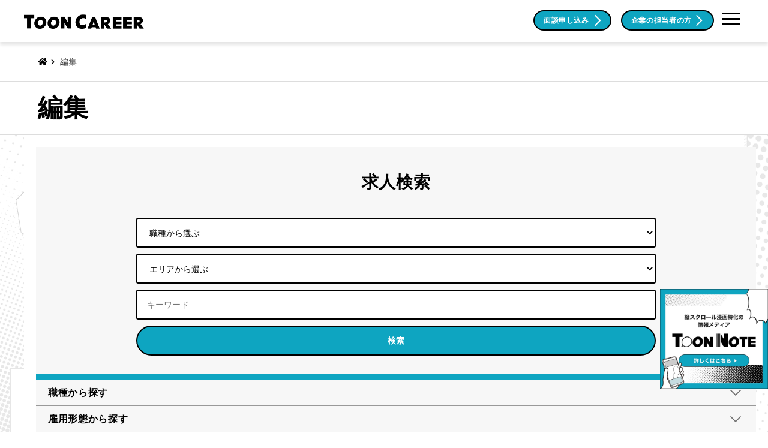

--- FILE ---
content_type: text/html; charset=UTF-8
request_url: https://toon-career.jp/detail/category2/publish01/
body_size: 9489
content:
<!DOCTYPE html>
<html lang="ja">
<head>
<!-- Google Tag Manager -->
<script>(function(w,d,s,l,i){w[l]=w[l]||[];w[l].push({'gtm.start':
new Date().getTime(),event:'gtm.js'});var f=d.getElementsByTagName(s)[0],
j=d.createElement(s),dl=l!='dataLayer'?'&l='+l:'';j.async=true;j.src=
'https://www.googletagmanager.com/gtm.js?id='+i+dl;f.parentNode.insertBefore(j,f);
})(window,document,'script','dataLayer','GTM-KG9P3XL');</script>
<!-- End Google Tag Manager -->
<!--OGP-->
<head prefix="og: http://ogp.me/ns# fb: http://ogp.me/ns/ fb# article: http://ogp.me/ns/ article#">
<meta property="og:url" content="https://toon-career.jp/">
<meta property="og:type" content="article">
<meta property="og:title" content="縦スクロール漫画に特化した求人サイトTOON CAREER">
<meta property="og:description" content="縦スクロール漫画などの電子書籍分野に特化した転職支援サービス【TOON CAREER】。ネーム作家・線画・着彩からコミック編集・営業まで、業界に携わるすべての方の転職をサポートします！">
<meta property="og:site_name" content="TOON CAREER">
<meta property="og:image" content="https://toon-career.jp/wp-content/themes/gensen_tcd050/ogp.png">
<meta name="twitter:card" content="summary_large_image">
<!--OGP-->
<meta charset="UTF-8">
<!--[if IE]><meta http-equiv="X-UA-Compatible" content="IE=edge"><![endif]-->
<meta name="viewport" content="width=device-width, user-scalable=yes, maximum-scale=3">
<title>編集に関する記事一覧 | 縦スクロール漫画に特化した求人サイト ｜ TOON CAREER</title>
<meta name="description" content="縦型スクロール漫画などの電子書籍分野に特化した転職支援サービス【TOON CAREER】。ネーム作家・線画・着彩からコミック編集・営業まで、業界に携わるすべての方の転職をサポートします！">
<link rel="pingback" href="https://toon-career.jp/xmlrpc.php">
<link rel="shortcut icon" href="https://toon-career.jp/wp-content/themes/gensen_tcd050/favicon.ico">
<link rel="apple-touch-icon" href="https://toon-career.jp/wp-content/themes/gensen_tcd050/apple-touch-icon.png">
<link rel="icon" type="image/png" href="https://toon-career.jp/wp-content/themes/gensen_tcd050/android-chrome-256x256.png">
	
<link href="https://use.fontawesome.com/releases/v5.8.1/css/all.css" rel="stylesheet">


<link rel="stylesheet" href="https://toon-career.jp/wp-content/themes/gensen_tcd050/top_new/sp.css?20200729" type="text/css" media="screen and (max-width: 896px)">
<link rel="stylesheet" href="https://toon-career.jp/wp-content/themes/gensen_tcd050/top_new/pc.css?20200729" type="text/css" media="screen and (min-width: 897px)">

<link href="https://use.fontawesome.com/releases/v5.8.1/css/all.css" rel="stylesheet">

<script src="https://code.jquery.com/jquery-1.10.2.js"></script>

<script id="rendered-js">
  jQuery(function($) {
    $(".accordion_txt").css("display", "none");
    $(".accordion_ttl").click(function() {
      $(this).toggleClass("open");
      $(this).next().slideToggle(300);
    });
  });
</script>

<script type="text/javascript">
//トグルボタンが押されたときに、クラスを付与
$(function() {
　$('.toggle_menu').click(function() {
　　$(this).toggleClass('active');

　if ($(this).hasClass('active')) {
　　$('.nav_menu').addClass('active');　 //クラスを付与
　} else {
　　$('.nav_menu').removeClass('active'); //クラスを外す
　}
　});
});
</script>




</head>
<body id="body" class="archive tax-category2 term-publish01 term-34">
<!-- Google Tag Manager (noscript) -->
<noscript><iframe src="https://www.googletagmanager.com/ns.html?id=GTM-KG9P3XL" height="0" width="0" style="display:none;visibility:hidden"></iframe></noscript>
<!-- End Google Tag Manager (noscript) -->
<!-- #header -->
<header>
  <div class="menu_bar">
    <h1 class="logo">
                    <a href="https://toon-career.jp/">
    <img src="https://toon-career.jp/wp-content/themes/gensen_tcd050/top_new/img/logo.png" alt="縦スクロール漫画特化！転職支援サービス TOON CAREER"> 
                </a>
                </h1>
    <div class="top_menu">
      <div class="nav_menu">
        <ul class="top_menu_bottom clearfix">
          <li class="bg has_sub">
            <a class="bg" href="https://toon-career.jp/#flow">
                就業までの流れ</a>
          </li>
          <li class="bg">
            <a class="bg" href="https://toon-career.jp/faq/">
                よくあるご質問</a>
          </li>
          <li class="bg">
            <a class="bg" href="https://note.toon-career.jp/" target="_blank">
                お役立ち情報</a>
          </li>

        </ul>
      </div>
      <ul class="top_menu_top clearfix">
        <li>
          <a href="https://toon-career.jp/consultant/" id="ssaTop_mnav_contact">
            <div class="contact btn">面談申し込み</div>
          </a>
        </li>
        <li class="has_sub">
          <a href="https://toon-career.jp/contact/" id="ssaTop_mnav_client">
            <div class="tantou btn">企業の担当者の方</div>
          </a>
        </li>
      </ul>
      <div class="toggle_menu">
        　　<span></span>
        <span></span>
        <span></span>
      </div>
    </div>
  </div>

</header>
<!-- END #header -->

  <div id="top_wrap">




<div id="breadcrumb">
 <ul class="inner clearfix">
  <li itemscope="itemscope" itemtype="http://data-vocabulary.org/Breadcrumb" class="home"><a itemprop="url" href="https://toon-career.jp/"><span itemprop="title">ホーム</span></a></li>

  <li class="last">編集</li>

 </ul>
</div>

<div class="archive_header">
 <div class="inner">
  <h2 class="headline rich_font">編集</h2>
 </div>
</div>

<div id="main_col" class="clearfix">

 <div id="left_col" class="custom_search_results">

<!---->
<section class="top-job-keywords top-boxhead">
              <div id="index_header_search">
                <div class="inner">
    <h2 class="ttlsearch">求人検索</h2>
                  <form action="https://toon-career.jp/" method="get" class="columns-4">
                    <div class="header_search_inputs">
                      <select  name='search_cat2' id='header_search_cat2' class='' >
	<option value='0' selected='selected'>職種から選ぶ</option>
	
	<option class="level-0" value="33">出版・編集</option>
	<option class="level-1" value="34">&nbsp;&nbsp;&nbsp;編集</option>
	<option class="level-1" value="35">&nbsp;&nbsp;&nbsp;ネーム作家</option>
	<option class="level-1" value="36">&nbsp;&nbsp;&nbsp;作画担当</option>
	<option class="level-1" value="37">&nbsp;&nbsp;&nbsp;着彩担当</option>
	
	<option class="level-0" value="38">デザイナー、アーティスト</option>
	<option class="level-1" value="39">&nbsp;&nbsp;&nbsp;2Dデザイナー</option>
	<option class="level-1" value="40">&nbsp;&nbsp;&nbsp;3Dデザイナー</option>
	<option class="level-1" value="41">&nbsp;&nbsp;&nbsp;その他デザイナー</option>
	
	
	<option class="level-0" value="42">エンジニア、プログラマー</option>
	<option class="level-1" value="43">&nbsp;&nbsp;&nbsp;エンジニア・プログラマー</option>
	<option class="level-1" value="44">&nbsp;&nbsp;&nbsp;社内SE・テクニカルサポート</option>
		
		
	<option class="level-0" value="45">プロデューサー、ディレクター、プランナー</option>
	<option class="level-1" value="46">&nbsp;&nbsp;&nbsp;プロデューサー</option>
	<option class="level-1" value="47">&nbsp;&nbsp;&nbsp;ディレクター</option>
	<option class="level-1" value="48">&nbsp;&nbsp;&nbsp;プランナー</option>
	<option class="level-1" value="49">&nbsp;&nbsp;&nbsp;シナリオライター</option>
		
		
	<!--<option class="level-0" value="50">映像クリエイター、サウンドクリエイター</option>
	<option class="level-1" value="51">&nbsp;&nbsp;&nbsp;映像クリエイター</option>
	<option class="level-1" value="52">&nbsp;&nbsp;&nbsp;サウンドクリエイター</option>-->
		
		
	<option class="level-0" value="53">QA・カスタマーサポート</option>
	<option class="level-1" value="54">&nbsp;&nbsp;&nbsp;QA・デバッカー</option>
	<option class="level-1" value="55">&nbsp;&nbsp;&nbsp;カスタマーサポート</option>
		
		
	<option class="level-0" value="56">海外関連</option>
	<option class="level-1" value="57">&nbsp;&nbsp;&nbsp;海外関連職種</option>
	
	<option class="level-0" value="58">企画・マーケティング・経営・管理職</option>
	<option class="level-1" value="59">&nbsp;&nbsp;&nbsp;幹部・経営企画・事業企画</option>
	<option class="level-1" value="60">&nbsp;&nbsp;&nbsp;商品企画・マーケティング・宣伝</option>
	
	<option class="level-0" value="61">事務・管理・営業・その他</option>
	<option class="level-1" value="62">&nbsp;&nbsp;&nbsp;財務・会計・経理</option>
	<option class="level-1" value="63">&nbsp;&nbsp;&nbsp;総務・人事・法務・知財・広報・IR</option>
	<option class="level-1" value="64">&nbsp;&nbsp;&nbsp;一般事務・秘書・その他事務</option>
	<option class="level-1" value="65">&nbsp;&nbsp;&nbsp;企画営業・法人営業</option>
	<option class="level-1" value="66">&nbsp;&nbsp;&nbsp;その他</option>
	
</select>
                    </div>
                    <div class="header_search_inputs">
                      <select name='search_cat1' id='header_search_cat1' class=''>
                        <option value='0' selected='selected'>エリアから選ぶ</option>
                        <!--<option class="level-0" value="67">北海道</option>
                        <option class="level-0" value="68">青森県</option>
                        <option class="level-0" value="69">岩手県</option>
                        <option class="level-0" value="70">宮城県</option>
                        <option class="level-0" value="71">秋田県</option>
                        <option class="level-0" value="72">山形県</option>
                        <option class="level-0" value="73">福島県</option>
                        <option class="level-0" value="74">茨城県</option>
                        <option class="level-0" value="75">栃木県</option>
                        <option class="level-0" value="76">群馬県</option>-->
    
                        <option class="level-0" value="1">東京都</option>
                        <!--<option class="level-1" value="3">&nbsp;&nbsp;&nbsp;千代田区</option>
                        <option class="level-1" value="4">&nbsp;&nbsp;&nbsp;中央区</option>
                        <option class="level-1" value="5">&nbsp;&nbsp;&nbsp;港区</option>
                        <option class="level-1" value="6">&nbsp;&nbsp;&nbsp;新宿区</option>
                        <option class="level-1" value="7">&nbsp;&nbsp;&nbsp;文京区</option>
                        <option class="level-1" value="8">&nbsp;&nbsp;&nbsp;台東区</option>
                        <option class="level-1" value="9">&nbsp;&nbsp;&nbsp;墨田区</option>
                        <option class="level-1" value="10">&nbsp;&nbsp;&nbsp;江東区</option>
                        <option class="level-1" value="11">&nbsp;&nbsp;&nbsp;品川区</option>
                        <option class="level-1" value="12">&nbsp;&nbsp;&nbsp;目黒区</option>
                        <option class="level-1" value="13">&nbsp;&nbsp;&nbsp;大田区</option>
                        <option class="level-1" value="14">&nbsp;&nbsp;&nbsp;世田谷区</option>
                        <option class="level-1" value="15">&nbsp;&nbsp;&nbsp;渋谷区</option>
                        <option class="level-1" value="16">&nbsp;&nbsp;&nbsp;中野区</option>
                        <option class="level-1" value="17">&nbsp;&nbsp;&nbsp;杉並区</option>
                        <option class="level-1" value="18">&nbsp;&nbsp;&nbsp;豊島区</option>
                        <option class="level-1" value="19">&nbsp;&nbsp;&nbsp;北区</option>
                        <option class="level-1" value="20">&nbsp;&nbsp;&nbsp;荒川区</option>
                        <option class="level-1" value="21">&nbsp;&nbsp;&nbsp;板橋区</option>
                        <option class="level-1" value="22">&nbsp;&nbsp;&nbsp;練馬区</option>
                        <option class="level-1" value="23">&nbsp;&nbsp;&nbsp;足立区</option>
                        <option class="level-1" value="24">&nbsp;&nbsp;&nbsp;葛飾区</option>
                        <option class="level-1" value="25">&nbsp;&nbsp;&nbsp;江戸川区</option>
                        <option class="level-1" value="26">&nbsp;&nbsp;&nbsp;東京市部</option>-->
                        <option class="level-0" value="27">神奈川県</option>
                        <option class="level-0" value="28">埼玉県</option>
                        <option class="level-0" value="29">千葉県</option>

                        <!-- <option class="level-0" value="77">新潟県</option>
                        <option class="level-0" value="78">富山県</option>
                        <option class="level-0" value="79">石川県</option>
                        <option class="level-0" value="80">福井県</option>
                        <option class="level-0" value="81">山梨県</option>
                        <option class="level-0" value="82">長野県</option>
                        <option class="level-0" value="83">岐阜県</option>
                        <option class="level-0" value="84">静岡県</option>
                        <option class="level-0" value="85">愛知県</option>
                        <option class="level-0" value="86">三重県</option>
                        <option class="level-0" value="87">滋賀県</option>
                        <option class="level-0" value="88">京都府</option>
                        <option class="level-0" value="89">大阪府</option>
                        <option class="level-0" value="90">兵庫県</option>
                        <option class="level-0" value="91">奈良県</option>
                        <option class="level-0" value="92">和歌山県</option>
                        <option class="level-0" value="93">鳥取県</option>
                        <option class="level-0" value="94">島根県</option>
                        <option class="level-0" value="95">岡山県</option>
                        <option class="level-0" value="96">広島県</option>
                        <option class="level-0" value="97">山口県</option>
                        <option class="level-0" value="98">徳島県</option>
                        <option class="level-0" value="99">香川県</option>
                        <option class="level-0" value="100">愛媛県</option>
                        <option class="level-0" value="101">高知県</option> -->
                        <option class="level-0" value="102">福岡県</option>
                        <!-- <option class="level-0" value="103">佐賀県</option>
                        <option class="level-0" value="104">長崎県</option>
                        <option class="level-0" value="105">熊本県</option>
                        <option class="level-0" value="106">大分県</option>
                        <option class="level-0" value="107">宮崎県</option>
                        <option class="level-0" value="108">鹿児島県</option>
                        <option class="level-0" value="109">沖縄県</option> -->
                        </select>
                    </div>

                    <div class="header_search_inputs header_search_keywords">
                      <input type="text" id="header_search_keywords" name="search_keywords" placeholder="キーワード" value="" />
                      <input type="hidden" name="search_keywords_operator" value="and" />
                      <ul class="search_keywords_operator">
                        <li class="active">and</li>
                        <li>or</li>
                      </ul>
                    </div>
                    <div class="header_search_inputs header_search_button">
                      <input type="submit" id="header_search_submit" value="検索" />
                    </div>
                  </form>
                </div>
              </div>

              <div class="hgroup clearfix accordion_ttl">
                <h2>職種から探す</h2>
              </div>
              <div class="tb-wrap accordion_txt">
                <div class="dl">
                <a href="https://toon-career.jp/detail/category2/publish/">
                  <div class="dt kon_obi">出版・編集</div>
                </a>
                <a href="https://toon-career.jp/detail/category2/publish01/">
                  <div class="dd"><p>編集</p></div>
                </a>
                <a href="https://toon-career.jp/detail/category2/publish02/">
                  <div class="dd"><p>ネーム作家</p></div>
                </a>
                <a href="https://toon-career.jp/detail/category2/publish03/">
                  <div class="dd"><p>作画担当</p></div>
                </a>
                  <a href="https://toon-career.jp/detail/category2/publish04/">
                  <div class="dd"><p>着彩担当</p></div>
                </a>
              </div>
              <div class="dl">
                <a href="https://toon-career.jp/detail/category2/design/">
                  <div class="dt kon_obi">デザイナー、アーティスト</div>
                </a>
                <a href="https://toon-career.jp/detail/category2/design01/">
                  <div class="dd"><p>2Dデザイナー</p></div>
                </a>
                <a href="https://toon-career.jp/detail/category2/design02/">
                  <div class="dd"><p>3Dデザイナー</p></div>
                </a>
                <a href="https://toon-career.jp/detail/category2/design03/">
                  <div class="dd"><p>その他デザイナー</p></div>
                </a>
              </div>
              	  <div class="dl">
                <a href="https://toon-career.jp/detail/category2/program/">
                  <div class="dt kon_obi">エンジニア、プログラマー</div>
                </a>
                <a href="https://toon-career.jp/detail/category2/program01/">
                  <div class="dd"><p>エンジニア・プログラマー</p></div>
                </a>
                <a href="https://toon-career.jp/detail/category2/program02/">
                  <div class="dd"><p>社内SE・テクニカルサポート</p></div>
                </a>
              </div>
              	  
              <div class="dl">
                <a href="https://toon-career.jp/detail/category2/produce/">
                  <div class="dt kon_obi">プロデューサー、ディレクター、プランナー</div>
                </a>
                <a href="https://toon-career.jp/detail/category2/produce01/">
                  <div class="dd"><p>プロデューサー</p></div>
                </a>
                <a href="https://toon-career.jp/detail/category2/produce02/">
                  <div class="dd"><p>ディレクター</p></div>
                </a>
                <a href="https://toon-career.jp/detail/category2/produce03/">
                  <div class="dd"><p>プランナー</p></div>
                </a>
                <a href="https://toon-career.jp/detail/category2/produce04/">
                  <div class="dd"><p>シナリオライター</p></div>
                </a>
              </div>

              <!--<div class="dl">
                <a href="https://toon-career.jp/detail/category2/creator/">
                  <div class="dt kon_obi">映像クリエイター、サウンドクリエイター</div>
                </a>
                <a href="https://toon-career.jp/detail/category2/creator01/">
                  <div class="dd"><p>映像クリエイター</p></div>
                </a>
                <a href="https://toon-career.jp/detail/category2/creator02/">
                  <div class="dd"><p>サウンドクリエイター</p></div>
                </a>
              </div>-->

              <div class="dl">
                <a href="https://toon-career.jp/detail/category2/debug/">
                  <div class="dt kon_obi">QA・カスタマーサポート</div>
                </a>
                <a href="https://toon-career.jp/detail/category2/debug01/">
                  <div class="dd"><p>QA・デバッカー</p></div>
                </a>
                <a href="https://toon-career.jp/detail/category2/debug02/">
                  <div class="dd"><p>カスタマーサポート</p></div>
                </a>
              </div>

              
              <div class="dl">
                <a href="https://toon-career.jp/detail/category2/oversea/">
                  <div class="dt kon_obi">海外関連</div>
                </a>
                <a href="https://toon-career.jp/detail/category2/oversea01/">
                  <div class="dd"><p>海外関連職種</p></div>
                </a>
              </div>
              	  
              	  <div class="dl">
                <a href="https://toon-career.jp/detail/category2/manage/">
                  <div class="dt kon_obi">企画・マーケティング・経営・管理職</div>
                </a>
                <a href="https://toon-career.jp/detail/category2/manage01/">
                  <div class="dd"><p>幹部・経営企画・事業企画</p></div>
                </a>
                	  <a href="https://toon-career.jp/detail/category2/manage02/">
                  <div class="dd"><p>商品企画・マーケティング・宣伝</p></div>
                </a>
              </div>

              <div class="dl">
                <a href="https://toon-career.jp/detail/category2/office/">
                  <div class="dt kon_obi">事務・管理・営業・その他</div>
                </a>
                <a href="https://toon-career.jp/detail/category2/office01/">
                  <div class="dd"><p>財務・会計・経理</p></div>
                </a>
                <a href="https://toon-career.jp/detail/category2/office02/">
                  <div class="dd"><p>総務・人事・法務・知財・広報・IR</p></div>
                </a>
                <a href="https://toon-career.jp/detail/category2/office03/">
                  <div class="dd"><p>一般事務・秘書・その他事務</p></div>
                </a>
                <a href="https://toon-career.jp/detail/category2/office04/">
                  <div class="dd"><p>企画営業・法人営業</p></div>
                </a>
                <a href="https://toon-career.jp/detail/category2/office05/">
                  <div class="dd"><p>その他</p></div>
                </a>

              </div>

              </div>

              <div class="hgroup clearfix accordion_ttl">
                <h2>雇用形態から探す</h2>
              </div>
              <div class="tb-wrap accordion_txt">

                <div class="dl">
                  <a href="https://toon-career.jp/detail/category3/regular/">
                    <div class="dd kon_obi2"><p>正社員</p></div>
                  </a>
                  <a href="https://toon-career.jp/detail/category3/contract/">
                    <div class="dd mizu-obi2"><p>契約社員</p></div>
                  </a>
                  <a href="https://toon-career.jp/detail/category3/outsourcing/">
                    <div class="dd mido-obi2"><p>業務委託</p></div>
                  </a>
                </div>

              </div>

              <div class="hgroup clearfix accordion_ttl">
                <h2>エリアから探す</h2>
              </div>
              <div class="tb-wrap accordion_txt">
                <div class="dl">
                  <!--<a href="https://toon-career.jp/detail/category/hokkaido/"><div class="dt mizu-obi"><p>北海道</p></div></a>
                  <a href="https://toon-career.jp/detail/category/aomori/"><div class="dt mizu-obi"><p>青森県</p></div></a>
                  <a href="https://toon-career.jp/detail/category/iwate/"><div class="dt mizu-obi"><p>岩手県</p></div></a>
                  <a href="https://toon-career.jp/detail/category/miyagi/"><div class="dt mizu-obi"><p>宮城県</p></div></a>
                  <a href="https://toon-career.jp/detail/category/akita/"><div class="dt mizu-obi"><p>秋田県</p></div></a>
                  <a href="https://toon-career.jp/detail/category/yamagata/"><div class="dt mizu-obi"><p>山形県</p></div></a>
                  <a href="https://toon-career.jp/detail/category/fukushima/"><div class="dt mizu-obi"><p>福島県</p></div></a>
                  <a href="https://toon-career.jp/detail/category/ibaraki/"><div class="dt mizu-obi"><p>茨城県</p></div></a>
                  <a href="https://toon-career.jp/detail/category/tochigi/"><div class="dt mizu-obi"><p>栃木県</p></div></a>
                  <a href="https://toon-career.jp/detail/category/gunma/"><div class="dt mizu-obi"><p>群馬県</p></div></a>-->
                  
                  <a href="https://toon-career.jp/detail/category/tokyo/"><div class="dt mizu-obi"><p>東京都</p></div></a>
                  <!--<a href="https://toon-career.jp/detail/category/tokyo/katsushika/"><div class="dd">葛飾区</div></a>
                  <a href="https://toon-career.jp/detail/category/tokyo/edogawa/"><div class="dd">江戸川区</div></a>
                  <a href="https://toon-career.jp/detail/category/tokyo/ota/"><div class="dd">大田区</div></a>
                  <a href="https://toon-career.jp/detail/category/tokyo/kita/"><div class="dd">北区</div></a>
                  <a href="https://toon-career.jp/detail/category/tokyo/arakawa/"><div class="dd">荒川区</div></a>
                  <a href="https://toon-career.jp/detail/category/tokyo/itabashi/"><div class="dd">板橋区</div></a>
                  <a href="https://toon-career.jp/detail/category/tokyo/nerima/"><div class="dd">練馬区</div></a>
                  <a href="https://toon-career.jp/detail/category/tokyo/adachi/"><div class="dd">足立区</div></a>
                  <a href="https://toon-career.jp/detail/category/tokyo/setagaya/"><div class="dd">世田谷区</div></a>
                  <a href="https://toon-career.jp/detail/category/tokyo/shibuya/"><div class="dd">渋谷区</div></a>
                  <a href="https://toon-career.jp/detail/category/tokyo/nakano/"><div class="dd">中野区</div></a>
                  <a href="https://toon-career.jp/detail/category/tokyo/suginami/"><div class="dd">杉並区</div></a>
                  <a href="https://toon-career.jp/detail/category/tokyo/toshima/"><div class="dd">豊島区</div></a>
                  <a href="https://toon-career.jp/detail/category/tokyo/koto/"><div class="dd">江東区</div></a>
                  <a href="https://toon-career.jp/detail/category/tokyo/shinagawa/"><div class="dd">品川区</div></a>
                  <a href="https://toon-career.jp/detail/category/tokyo/meguro/"><div class="dd">目黒区</div></a>
                  <a href="https://toon-career.jp/detail/category/tokyo/chiyoda/"><div class="dd">千代田区</div></a>
                  <a href="https://toon-career.jp/detail/category/tokyo/chuo/"><div class="dd">中央区</div></a>
                  <a href="https://toon-career.jp/detail/category/tokyo/minato/"><div class="dd">港区</div></a>
                  <a href="https://toon-career.jp/detail/category/tokyo/shinjuku/"><div class="dd">新宿区</div></a>
                  <a href="https://toon-career.jp/detail/category/tokyo/bunkyo/"><div class="dd">文京区</div></a>
                  <a href="https://toon-career.jp/detail/category/tokyo/taito/"><div class="dd">台東区</div></a>
                  <a href="https://toon-career.jp/detail/category/tokyo/sumida/"><div class="dd">墨田区</div></a>
                  <a href="https://toon-career.jp/detail/category/tokyo/city/"><div class="dd">東京市部</div></a>-->
                </div>

                <div class="dl">
                  <a href="https://toon-career.jp/detail/category/kanagawa/"><div class="dt mizu-obi"><p>神奈川県</p></div></a>
                  <a href="https://toon-career.jp/detail/category/saitama/"><div class="dt mizu-obi"><p>埼玉県</p></div></a>
                  <a href="https://toon-career.jp/detail/category/chiba/"><div class="dt mizu-obi"><p>千葉県</p></div></a>
                  
                  <!-- <a href="https://toon-career.jp/detail/category/niigata/"><div class="dt mizu-obi"><p>新潟県</p></div></a>
                  <a href="https://toon-career.jp/detail/category/toyama/"><div class="dt mizu-obi"><p>富山県</p></div></a>
                  <a href="https://toon-career.jp/detail/category/ishikawa/"><div class="dt mizu-obi"><p>石川県</p></div></a>
                  <a href="https://toon-career.jp/detail/category/fukui/"><div class="dt mizu-obi"><p>福井県</p></div></a>
                  <a href="https://toon-career.jp/detail/category/yamanashi/"><div class="dt mizu-obi"><p>山梨県</p></div></a>
                  <a href="https://toon-career.jp/detail/category/nagano/"><div class="dt mizu-obi"><p>長野県</p></div></a>
                  <a href="https://toon-career.jp/detail/category/gifu/"><div class="dt mizu-obi"><p>岐阜県</p></div></a>
                  <a href="https://toon-career.jp/detail/category/shizuoka/"><div class="dt mizu-obi"><p>静岡県</p></div></a>
                  <a href="https://toon-career.jp/detail/category/aichi/"><div class="dt mizu-obi"><p>愛知県</p></div></a>
                  <a href="https://toon-career.jp/detail/category/mie/"><div class="dt mizu-obi"><p>三重県</p></div></a>
                  <a href="https://toon-career.jp/detail/category/shiga/"><div class="dt mizu-obi"><p>滋賀県</p></div></a>
                  <a href="https://toon-career.jp/detail/category/kyoto/"><div class="dt mizu-obi"><p>京都府</p></div></a>
                  <a href="https://toon-career.jp/detail/category/osaka/"><div class="dt mizu-obi"><p>大阪府</p></div></a>
                  <a href="https://toon-career.jp/detail/category/hyogo/"><div class="dt mizu-obi"><p>兵庫県</p></div></a>
                  <a href="https://toon-career.jp/detail/category/nara/"><div class="dt mizu-obi"><p>奈良県</p></div></a>
                  <a href="https://toon-career.jp/detail/category/wakayama/"><div class="dt mizu-obi"><p>和歌山県</p></div></a>
                  <a href="https://toon-career.jp/detail/category/tottori/"><div class="dt mizu-obi"><p>鳥取県</p></div></a>
                  <a href="https://toon-career.jp/detail/category/shimane/"><div class="dt mizu-obi"><p>島根県</p></div></a>
                  <a href="https://toon-career.jp/detail/category/okayama/"><div class="dt mizu-obi"><p>岡山県</p></div></a>
                  <a href="https://toon-career.jp/detail/category/hiroshima/"><div class="dt mizu-obi"><p>広島県</p></div></a>
                  <a href="https://toon-career.jp/detail/category/yamaguchi/"><div class="dt mizu-obi"><p>山口県</p></div></a>
                  <a href="https://toon-career.jp/detail/category/tokushima/"><div class="dt mizu-obi"><p>徳島県</p></div></a>
                  <a href="https://toon-career.jp/detail/category/kagawa/"><div class="dt mizu-obi"><p>香川県</p></div></a>
                  <a href="https://toon-career.jp/detail/category/ehime/"><div class="dt mizu-obi"><p>愛媛県</p></div></a>
                  <a href="https://toon-career.jp/detail/category/kochi/"><div class="dt mizu-obi"><p>高知県</p></div></a> -->
                  <a href="https://toon-career.jp/detail/category/fukuoka/"><div class="dt mizu-obi"><p>福岡県</p></div></a>
                  <!-- <a href="https://toon-career.jp/detail/category/saga/"><div class="dt mizu-obi"><p>佐賀県</p></div></a>
                  <a href="https://toon-career.jp/detail/category/nagasaki/"><div class="dt mizu-obi"><p>長崎県</p></div></a>
                  <a href="https://toon-career.jp/detail/category/kumamoto/"><div class="dt mizu-obi"><p>熊本県</p></div></a>
                  <a href="https://toon-career.jp/detail/category/oita/"><div class="dt mizu-obi"><p>大分県</p></div></a>
                  <a href="https://toon-career.jp/detail/category/miyazaki/"><div class="dt mizu-obi"><p>宮崎県</p></div></a>
                  <a href="https://toon-career.jp/detail/category/kagoshima/"><div class="dt mizu-obi"><p>鹿児島県</p></div></a>
                  <a href="https://toon-career.jp/detail/category/okinawa/"><div class="dt mizu-obi"><p>沖縄県</p></div></a> -->
                </div>

              </div>
            </section>
<!---->



 <dl class="archive_sort clearfix">
  <dt>並べ替え条件</dt>
  <dd><a href="/detail/category2/publish01/?sort=date_desc" class="active">新しい順</a></dd>
  <dd><a href="/detail/category2/publish01/?sort=date_asc">古い順</a></dd>
  <dd><a href="/detail/category2/publish01/?sort=views">閲覧数順</a></dd>
 </dl>

<div class="page_navi2 clearfix">
 <p>3件中 1〜3件を表示</p>
</div>

 <ol id="post_list2">

  <li class="article">
   <a href="https://toon-career.jp/detail/23-j-5433/" title="【正社員/東京本社】ウェブトゥーンディレクター（漫画編集および編集アシスタント）" class="clearfix">
    <div class="image">
     <img src="https://toon-career.jp/wp-content/themes/gensen_tcd050/img/common/no_image2.gif" title="" alt="" />    </div>
    <div class="info">
    <ul class="meta clearfix"><li class="cat"><span class="cat-category" data-href="https://toon-career.jp/detail/category/tokyo/" title="東京都">東京都</span></li><li class="cat"><span class="cat-category2" data-href="https://toon-career.jp/detail/category2/publish/" title="出版・編集">出版・編集</span><span class="cat-category2" data-href="https://toon-career.jp/detail/category2/publish01/" title="編集">編集</span></li><li class="cat"><span class="cat-category3" data-href="https://toon-career.jp/detail/category3/regular/" title="正社員">正社員</span></li></ul>
     <h3 class="title">【正社員/東京本社】ウェブトゥーンディレクター（漫画編集および編集アシスタント）</h3>
     <p class="excerpt"></p>
     <div class="post_content clearfix">
     	 <table class="cft">
<tbody>
<tr><td class="icon_kind">【正社員/東京本社】ウェブトゥーンディレクター（漫画編集および編集アシスタント）</td></tr>
<tr><td class="icon_fee">年収360万円～

※ご経験を考慮して決定させていただきます</td></tr>
<!--<tr><td>縦スクロール型デジタルコミック事業を行う当社の編集アシスタントとして、縦スクロール型デジタルコミック化
 業務全般を担当いただきます。
 ※立ち上げ業務（コンテンツ企画立案・構成決めなど）が発生する場合もございます。

■主な業務内容：
 ・縦スクロールフルカラーマンガを描いてくれるクリエイターのスカウト
 ・クリエイティブ制作進行/管理・縦スクロール型デジタルコミック制作チームとの連携
 ・クリエイター（作家/イラストレーター等）への依頼及び、デザイン打ち合わせやデザインチェック ・プロデュース作品の宣伝、販促企画の立案
 ・出版社等のクライアントとの打ち合わせ
 ・ライトノベルやシナリオ作家の発掘、育成、コンタクト
 ・案件ごとの進捗、品質、予算の管理
 ・制作ディレクション</td></tr>-->
<tr><td class="icon_place">東京都目黒区</td></tr>
<tr><td class="icon_time">10:00～19:00</td></tr>
</tbody>
</table></div>
    </div>
   </a>
	<a href="https://toon-career.jp/detail/23-j-5433/" class="list_btn_detail w70">詳細</a>
	<a href="https://toon-career.jp/detail/23-j-5433/#contact_form" class="list_btn_detail contact w70">応募する</a>
  </li>
  <li class="article">
   <a href="https://toon-career.jp/detail/23-j-5432/" title="【正社員/東京本社】ウェブトゥーンアートディレクター" class="clearfix">
    <div class="image">
     <img src="https://toon-career.jp/wp-content/themes/gensen_tcd050/img/common/no_image2.gif" title="" alt="" />    </div>
    <div class="info">
    <ul class="meta clearfix"><li class="cat"><span class="cat-category" data-href="https://toon-career.jp/detail/category/tokyo/" title="東京都">東京都</span></li><li class="cat"><span class="cat-category2" data-href="https://toon-career.jp/detail/category2/publish/" title="出版・編集">出版・編集</span><span class="cat-category2" data-href="https://toon-career.jp/detail/category2/publish01/" title="編集">編集</span></li><li class="cat"><span class="cat-category3" data-href="https://toon-career.jp/detail/category3/regular/" title="正社員">正社員</span><span class="cat-category3" data-href="https://toon-career.jp/detail/category3/contract/" title="契約社員">契約社員</span></li></ul>
     <h3 class="title">【正社員/東京本社】ウェブトゥーンアートディレクター</h3>
     <p class="excerpt"></p>
     <div class="post_content clearfix">
     	 <table class="cft">
<tbody>
<tr><td class="icon_kind">【正社員/東京本社】ウェブトゥーンアートディレクター</td></tr>
<tr><td class="icon_fee">年収600万円～900万円

※ご経験を考慮して決定させていただきます</td></tr>
<!--<tr><td>【縦読み漫画】ウェブトゥーンのアートディレクター
 
 当社は、代表桑田の長年のデジタルコンテンツに関する知見を活かし、スマートフォンでの閲覧に特化した〝縦スクロール＋フルカラー″の漫画等デジタルコンテンツの制作、プロデュースおよびローカライズならびにコンサルティングを提供するベンチャー企業です。国内で数少ない制作チームを保有しており、さらに外部で実績ある制作チームとも提携して幅広く高品質な作品の制作を行っています。
 
 今回創業メンバーとしてご活躍いただけるアートディレクターを１名募集しています。
 世界的にも注目されているウェブトゥーンの市場は2021年は4,400億円に達しており、2028年には3兆円超えと予測されています。国内No.1のウェブトゥーン企業を一緒に目指しませんか？
 
 ■募集背景
 案件の獲得および資金調達も順調に進んでおり、創業メンバーとしてご活躍いただける方を募集しています。
 https://prtimes.jp/main/html/rd/p/000000002.000102972.html

■主な業務内容
 ★作品に関わるあらゆるアートワークのクオリティ担保とディレクション業務を行えます
 ★基本的には複数作品を同時に進行して頂きます
 ★作品のヒットを担う世界観をご自身の手で創造できます
 ★制作サイクルが他エンタメ領域より速いため多くの作品を手掛けるチャンスがあります
 ・縦スクロール型デジタルコミックの線画・着彩工程の進行管理
 ・縦スクロール型デジタルコミックのアート面でのクオリティ管理
 ・キャラクターデザインの資料作成
 ・キービジュアルの指示書作成
 ・アートワーク（作画）のベンチマーク選定
 ・クリエイター・制作会社への指示書作成
 ・線画or着彩の手直し・微調整
 ※時期によって着彩や線画業務なども行う場合があります
 
 ■制作チームについて
 アニメの制作会社やゲーム制作企業の出身者などメンバーで10名程度のチームで制作しています</td></tr>-->
<tr><td class="icon_place">東京都目黒区</td></tr>
<tr><td class="icon_time">10:00～19:00</td></tr>
</tbody>
</table></div>
    </div>
   </a>
	<a href="https://toon-career.jp/detail/23-j-5432/" class="list_btn_detail w70">詳細</a>
	<a href="https://toon-career.jp/detail/23-j-5432/#contact_form" class="list_btn_detail contact w70">応募する</a>
  </li>
  <li class="article">
   <a href="https://toon-career.jp/detail/21-j-0659/" title="U-NEXT Original コミック編集者" class="clearfix">
    <div class="image">
     <img src="https://toon-career.jp/wp-content/themes/gensen_tcd050/img/common/no_image2.gif" title="" alt="" />    </div>
    <div class="info">
    <ul class="meta clearfix"><li class="cat"><span class="cat-category" data-href="https://toon-career.jp/detail/category/tokyo/" title="東京都">東京都</span><span class="cat-category" data-href="https://toon-career.jp/detail/category/tokyo/shinagawa/" title="品川区">品川区</span></li><li class="cat"><span class="cat-category2" data-href="https://toon-career.jp/detail/category2/publish/" title="出版・編集">出版・編集</span><span class="cat-category2" data-href="https://toon-career.jp/detail/category2/publish01/" title="編集">編集</span></li><li class="cat"><span class="cat-category3" data-href="https://toon-career.jp/detail/category3/regular/" title="正社員">正社員</span></li></ul>
     <h3 class="title">U-NEXT Original コミック編集者</h3>
     <p class="excerpt">コミック編集者として、U-NEXT Original コミック作品の企画立案、制作進行を一貫してご担当いただきます。</p>
     <div class="post_content clearfix">
     	 <table class="cft">
<tbody>
<tr><td class="icon_kind">商品企画、商品開発</td></tr>
<tr><td class="icon_fee">年収600 万円～
※月あたり45時間の固定残業代含む（1,560,693円〜）
※月あたり45時間超過分は弊社就業規則に従い支給する
※スキル・経験・能力に応じて決定
※年1回見直し</td></tr>
<!--<tr><td>【具体的な業務内容】
・電子配信を主とした、U-NEXTのオリジナルコミックの企画、制作全般
・出版予定作品の進行管理、データ管理
・複数の編集プロダクションや出版社、クリエーター個人との窓口業務とそれに付随する一切の業務
（契約交渉、依頼、発注書作成・発行、進行状況の確認、納品確認、請求書処理など）
・書籍のPRおよび販売促進の企画・実施</td></tr>-->
<tr><td class="icon_place">東京都品川区</td></tr>
<tr><td class="icon_time">9:30～18:30（フレックスタイム制）
【標準労働時間】8時間
【勤務時間】就業及び終業時刻は労働者の決定に委ねる
【コアタイム】なし
【フレキシブルタイム】5:00～22：00
【残業】有（平均残業時間：12時間28分/月 2018年3~5月 平均</td></tr>
</tbody>
</table></div>
    </div>
   </a>
	<a href="https://toon-career.jp/detail/21-j-0659/" class="list_btn_detail w70">詳細</a>
	<a href="https://toon-career.jp/detail/21-j-0659/#contact_form" class="list_btn_detail contact w70">応募する</a>
  </li>

 </ol><!-- END #post_list2 -->

<div class="page_navi2 clearfix">
 <p>3件中 1〜3件を表示</p>
</div>


</div><!-- END #left_col -->


</div><!-- END #main_col -->


<div class="bnr-floating">
<a href="https://note.toon-career.jp/" target="_blank"><img src="https://toon-career.jp/wp-content/themes/gensen_tcd050/top_new/img/banner_floating.jpg" alt="縦スクロール漫画特化の情報メディア TOON NOTE"></a>
</div>

<!-- #footer -->
<footer>
  <div class="ftr">
    <div class="wrap Column">
      <div class="ftr_link">
        <ul>
          <!--<li><a href="https://toon-career.jp/service/">サービス紹介</a></li>-->
          <li><a href="https://toon-career.jp/faq/">よくあるご質問</a></li>
          <li><a href="https://ciw.jp/company/" target="_blank">会社概要</a></li>

          <li><a href="https://ciw.jp/privacypolicy/" target="_blank">プライバシーポリシー</a></li>
          <li><a href="https://toon-career.jp/kiyaku/">利用規約</a></li>
        </ul>
        <p class="copyright">&copy; TOON CAREER. All Rights Reserved.</p>
      </div>
    </div>
  </div>
</footer>
<!-- END #footer -->
</div>


<script>


jQuery(document).ready(function($){
  $('.inview-fadein').css('opacity', 1);
  $('#post_list .article, #post_list2 .article, .page_navi, .page_navi2').css('opacity', 1);

  var initialize = function(){
    $('.js-ellipsis').textOverflowEllipsis();

    if ($('#post_list .article, #post_list2 .article, .page_navi, .page_navi2').length) {
      $('#post_list, #post_list2').imagesLoaded(function(){
        $('#post_list .article, #post_list2 .article, .page_navi, .page_navi2').each(function(i){
          var self = this;
          setTimeout(function(){
            $(self).animate({ opacity: 1 }, 200);
          }, i*200);
        });
      });
    }


    if ($('.inview-fadein').length) {
      $(window).on('load scroll resize', function(){
        $('.inview-fadein:not(.active)').each(function(){
          var elmTop = $(this).offset().top || 0;
          if ($(window).scrollTop() > elmTop - $(window).height()){
            if ($(this).is('#post_list')) {
              var $articles = $(this).find('.article, .archive_link');
              $articles.css('opacity', 1);
              $(this).addClass('active').css('opacity', 1);
              $articles.each(function(i){
                var self = this;
                setTimeout(function(){
                  $(self).animate({ opacity: 1 }, 200);
                }, i*200);
              });
            } else {
              $(this).addClass('active').animate({ opacity: 1 }, 800);
            }
          }
        });
      });
    }

    $(window).trigger('resize');
  };



  initialize();


});
</script>





<!-- Twitter universal website tag code -->

<!-- End Twitter universal website tag code -->

<script>
$(window).on('load', function() {
  let headerHeight = $('header').outerHeight();
  let urlHash = location.hash;
  if (urlHash) {
    let position = $(urlHash).offset().top - headerHeight;
    $('html, body').animate({ scrollTop: position }, 0);
  }
});
</script>

</body>
</html>


--- FILE ---
content_type: text/css
request_url: https://toon-career.jp/wp-content/themes/gensen_tcd050/top_new/pc.css?20200729
body_size: 8637
content:
.spOnly {
    display: none!important
}

.pcOnly {
    display: block!important
}

.logo {
    float: left;
    padding-top: 12px;
    width: 200px
}

.no_post {
    text-align: center;
    margin: 60px 0;
}

#top_wrap,
.container_inner {
    width: 100%
}

#top_wrap {
    width: 100%;
    background: url(./img/bg.png) 50% 0 no-repeat fixed;
    background-size: cover;
    padding-top: 70px;
}

.wrap_about {
    width: 1200px;
    padding: 30px 0 0;
    margin: 0 auto;
    background: #fff;
}

#ssa-about {
    margin: 50px auto 80px;
    width: 1200px
}

.wrap_rec {
    width: 100%;
    padding: 30px 0 100px;
    background: #fff;
    border-top: 8px solid #0EA5C1;
    border-bottom: 8px solid #CBCBCB;
}

#top-picjobs {
    margin: 0 auto;
    width: 1200px
}

ul.picjobs li {
    font-size: 14px;
    width: 32.3496%;
    float: left;
    padding: 0;
    margin-right: 1.4756%;
    margin-bottom: 30px
}

ul.picjobs li ul {
    padding: 0 25px 10px
}

ul.picjobs li li {
    float: none;
    margin-bottom: 5px
}

ul.picjobs li li.icon_kind {
    background: url(./img/icon_kind.svg) 0 50% no-repeat;
    background-size: 20px;
    padding-left: 30px;
    width: 90%;
}

ul.picjobs li li.icon_place {
    background: url(./img/icon_place.svg) 0 50% no-repeat;
    background-size: 20px;
    padding-left: 30px;
    width: 90%;
}

ul.picjobs li li.icon_train {
    background: url(./img/icon_train.svg) 0 50% no-repeat;
    background-size: 20px;
    padding-left: 30px;
    width: 90%;
}

.related_detail {
    font-size: 14px;
    line-height: 30px;
}

.related_detail .icon_kind {
    background: url(./img/icon_kind.svg) 0 50% no-repeat;
    background-size: 20px;
    padding-left: 30px;
    width: 100%
}

.related_detail .icon_place {
    background: url(./img/icon_place.svg) 0 50% no-repeat;
    background-size: 20px;
    padding-left: 30px
}

.related_detail .icon_train {
    background: url(./img/icon_train.svg) 0 50% no-repeat;
    background-size: 20px;
    padding-left: 30px
}

td.icon_kind {
    background: url(./img/icon_kind.svg) 0 50% no-repeat;
    background-size: 20px;
    padding-left: 30px !important;
    width: 100%
}

td.icon_place {
    background: url(./img/icon_place.svg) 0 50% no-repeat;
    background-size: 20px;
    padding-left: 30px !important;
    width: 100%
}

td.icon_time {
    background: url(./img/icon_time.svg) 0 50% no-repeat;
    background-size: 20px;
    padding-left: 30px !important;
    width: 100%
}

td.icon_fee {
    background: url(./img/icon_fee.svg) 0 50% no-repeat;
    background-size: 20px;
    padding-left: 30px !important;
    width: 100%
}

ul.picjobs li .btn_detail {
    background: url(img/icon_arrow_w.svg) no-repeat 70% 50% #0EA5C1;
    margin: 0 25px 25px;
    text-align: center;
    color: #fff;
    font-weight: 700;
    padding: 10px;
    border-radius: 30px;
}

ul.picjobs li .btn_detail:hover {
    filter: alpha(opacity=70);
    -moz-opacity: .7;
    opacity: .7
}

ul.picjobs li:nth-child(3n) {
    margin-right: 0
}

ul.picjobs li .dl {
    border-top: 8px solid #000;
    border-left: 1px solid #000;
    border-right: 1px solid #000;
    border-bottom: 1px solid #000
}

ul.picjobs li .dl:hover {
    background: #f9f9f9
}

ul.picjobs li .dl .job_detal {
    /*border-top: 1px solid #999;*/
    /*margin-top: 10px;*/
    
    padding-top: 10px
}

ul.picjobs li .dl a .dd.pj_ttl {
    padding: 25px 25px 0;
    background: #F0F0F0;
}

ul.picjobs li .dl a .dd.pj_ttl p.pj-jobttl {
    font-weight: 700;
    font-size: 18px;
    margin: 0;
    line-height: 1.2;
    color: #000
}

ul.picjobs li .dl a .dd.pj-status {
    padding: 5px 25px 13px;
    background: #F0F0F0;
}

ul.picjobs li .dl a .dd.pj-status span.pj-empSt {
    text-align: center;
    padding: 5px;
    color: #fff;
    margin-right: 10px;
    display: inline-block;
    line-height: 1;
    background: #7761a7
}

.pj-bis {
    display: none
}

.wrap_search {
    background: #ededed;
    background-size: 100%;
    width: 100%;
    padding: 70px 0 100px
}

.top-job-keywords {
    margin: 0 auto;
    width: 1200px
}

.ttlabout {
    text-decoration: underline solid 8px #0EA5C1;
    color: #000;
    line-height: 28px;
    font-size: 28px;
    font-weight: bold;
    text-align: center !important;
    margin: 20px 0 40px;
}

#cb_3 {
    display: none
}
/*toggle*/

.toggle_menu {
    display: block;
    /*position: fixed;
    right: 13px;*/
    
    top: 12px;
    width: 42px;
    height: 42px;
    cursor: pointer;
    z-index: 3;
    float: left;
    position: relative;
}

.toggle_menu span {
    display: block;
    position: absolute;
    width: 30px;
    border-bottom: solid 3px #000;
    -webkit-transition: .35s ease-in-out;
    -moz-transition: .35s ease-in-out;
    transition: .35s ease-in-out;
    left: 6px
}

.toggle_menu span:nth-child(1) {
    top: 9px
}

.toggle_menu span:nth-child(2) {
    top: 18px
}

.toggle_menu span:nth-child(3) {
    top: 27px
}

.toggle_menu.active span:nth-child(1) {
    top: 18px;
    left: 6px;
    -webkit-transform: rotate(-45deg);
    -moz-transform: rotate(-45deg);
    transform: rotate(-45deg)
}

.toggle_menu.active span:nth-child(2),
.toggle_menu.active span:nth-child(3) {
    top: 18px;
    -webkit-transform: rotate(45deg);
    -moz-transform: rotate(45deg);
    transform: rotate(45deg)
}

section.top-boxhead .hgroup::after,
section.top-boxhead .hgroup::before,
#summary_wrap #summary::after,
#summary_wrap #summary::before,
#summary_wrap::after,
#summary_wrap::before,
.wrap::after,
.wrap::before {
    content: "";
    display: table
}

section.top-boxhead .hgroup::after,
#summary_wrap #summary::after,
#summary_wrap::after,
.wrap::after {
    clear: both
}
/*h2.ttlrec,
h2.ttlabout,
h2.ttlsearch,
h2.ttlkind,
h2.ttlflow,
h2.ttl_service {
    margin: 20px 0 40px;
    font-size: 34px;
    line-height: 1.5;
    text-align: center !important;
    color: #000
}*/

#main_contents section#ssa-about .ssaWrap p {
    font-size: 16px;
    line-height: 40px;
    margin: 0 auto;
}

#main_contents section#ssa-about .ssaWrap p.p2 {
    padding: 20px;
}

#main_contents section#ssa-about .ssaWrap {
    text-align: center;
}

a.btn-top-bottom-contact {
    font-size: 24px;
    font-weight: 700;
    line-height: 1.5;
    position: relative;
    display: inline-block;
    cursor: pointer;
    text-align: center;
    vertical-align: middle;
    text-decoration: none;
    margin: 60px auto 80px;
    padding: 0;
}

a.btn-top-bottom-contact:hover {
    filter: alpha(opacity=70);
    -moz-opacity: 0.70;
    opacity: 0.70;
}

a.btn-top-bottom-contact span {
    position: relative;
    padding: 1.25rem 3rem;
    color: #FFFF5A;
    background: url(./img/icon_arrow_w-yellow.svg) 80% 50% no-repeat #0EA5C1;
    display: block;
    border: 2px solid #000;
    border-radius: 50px;
    width: 380px;
    margin: 0 auto;
}

a.btn-top-bottom-contact:before {
    display: block;
    border: 2px solid #000;
    border-radius: 50px;
    position: absolute;
    bottom: -10px;
    right: -8px;
    width: 100%;
    height: 60px;
    margin: 0 auto;
    content: '';
    background-color: #fff;
    -webkit-backface-visibility: hidden;
    backface-visibility: hidden
}

#main_contents section.top-boxhead .tb-wrap {
    padding: 18px 0 20px;
    box-sizing: border-box
}

section.top-boxhead .hgroup {
    background: url(img/icon_arrow_b.svg) 98% 50% no-repeat #F7F7F7;
    color: #000;
    margin-bottom: 0;
    border-bottom: 1px solid #999;
}

section.top-boxhead .hgroup:hover {
    background: url(img/icon_arrow_b.svg) 98% 50% no-repeat #eee;
    cursor: pointer;
}

section.top-boxhead .hgroup h2 {
    float: left;
    margin: 8px 20px;
    font-size: 16px;
    line-height: 1.7
}

#main_contents section.top-job-keywords .dl {
    line-height: 2.4;
    margin: 0;
    padding: 5px 0
}

#main_contents section.top-job-keywords .dl:first-child {
    padding: 0 0 4px
}

#main_contents section.top-job-keywords .dl:last-child {
    border-bottom: medium none;
    padding: 5px 0 0
}

section.top-job-keywords .dl a .dt {
    display: inline-block;
    line-height: 2.6;
    text-align: left;
    color: #fff;
    background: #eaecec;
    width: 98%;
    font-size: 16px;
    font-weight: bold;
    margin-bottom: 2px;
    padding-left: 20px;
}

section.top-job-keywords .dl a .dt.kon_obi {
    background: url(img/icon_arrow_w.svg) 98% 50% no-repeat #0EA5C1
}

section.top-job-keywords .dl a:hover .dt.kon_obi {
    filter: alpha(opacity=70);
    -moz-opacity: 0.70;
    opacity: 0.70;
}

section.top-job-keywords .dl a .dd,
section.top-job-keywords .dl a .dt.mizu-obi {
    display: inline-block;
    text-align: left;
    padding-left: 20px;
    color: #333;
    margin: 2px 0;
    background: url(img/icon_arrow_w2.svg) 95% 50% no-repeat #fff;
    line-height: 2.6;
    width: 31%;
    font-size: 14px;
    font-weight: bold;
    border: 1px solid #999;
    position: relative;
    border: 2px solid #000;
    border-radius: 3px;
}

section.top-job-keywords .dl a .dt.mizu-obi {
    background: url(img/icon_arrow_w2.svg) 98% 50% no-repeat #fff;
    width: 97.7%;
}

section.top-job-keywords .dl a:hover .dd,
section.top-job-keywords .dl a:hover .dt.mizu-obi {
    background-color: #f2f4f4;
    color: #8b8b8b
}

.slide_wrap {
    width: 100%;
    background: url(./img/bg-mv.png) 50% 50% repeat-x;
}

.slide {
    text-align: center;
    padding-bottom: 10px;
    clear: both;
    width: 1200px;
    margin: 0 auto;
}

#summary_wrap,
article,
hgroup,
nav,
section {
    display: block
}

#summary_wrap {
    clear: both;
    width: 100%;
    padding-bottom: 40px;
}

#summary_wrap #summary {
    width: 1200px;
    margin: 0 auto;
    padding: 25px 0;
    background: #f7f7f7;
    border-bottom: 10px solid #0EA5C1;
}

h1,
h5,
h6,
nav ul {
    margin: 0;
    padding: 0
}

.cf7ic_instructions {
    display: block;
}

.cf7ic_instructions span {
    font-weight: bold;
}

.wpcf7-form-control-wrap.kc_captcha label {
    margin: 0 10px;
}

svg:not(:root) {
    overflow: hidden;
    width: 25px;
    vertical-align: bottom;
    margin-left: 5px;
}

button {
    font-size: 100%;
    margin: 0;
    vertical-align: baseline;
    line-height: normal
}

button,
input[type=reset] {
    cursor: pointer
}

button::-moz-focus-inner,
input::-moz-focus-inner {
    border: 0;
    padding: 0
}

.clearfix::after {
    display: table
}

#container {
    line-height: 2;
}

#main_contents {
    padding: 0;
    width: 100%;
    display: inline;
    margin: 40px 0 0
}

.menu_bar {
    margin: 0 auto;
    padding: 0 30px;
    max-width: 1200px;
    min-width: 1200px;
    z-index: 9999;
    background: #fff
}

.top_menu {
    float: right
}

.nav_menu {
    position: fixed;
    z-index: 2;
    top: 90px;
    /*right: 0;*/
    
    background: #fff;
    color: #000;
    text-align: center;
    /*width: 100%;*/
    
    transform: translateY(-500px);
    transition: all .6s;
    border-top: 1px solid #ccc;
    width: 300px;
}

.top_menu_bottom {
    width: 100%;
    box-shadow: 0 5px 5px 0 rgba(0, 0, 0, 0.1);
}

.nav_menu ul {
    background: #fff;
    width: 120%;
    margin: 0 auto;
    padding: 0
}

.nav_menu ul li {
    font-size: 1.1em;
    list-style-type: none;
    padding: 0;
    width: 100%;
    border-bottom: 1px solid #ccc
}

.nav_menu ul li:last-child {
    padding-bottom: 0;
    border-bottom: 0
}

.nav_menu ul li a {
    display: block;
    color: #0EA5C1;
}

.nav_menu.active {
    transform: translateY(-20px)
}

.top_menu_top {
    padding-top: 9px;
    float: left
}

.top_menu_top li {
    float: left;
    margin: 0 8px
}

.top_menu_top a .btn img {
    height: 40px;
}

.top_menu_top a .tantou,
.top_menu_top a .contact {
    margin-top: 8px;
    font-weight: 700;
    color: #fff;
    padding: 5px 35px 5px 15px;
    font-size: 12px;
    background: url(img/icon_arrow_w.svg) 90% 50% no-repeat #0EA5C1;
    border: 2px solid #000;
    border-radius: 50px;
}

.top_menu_top a .tantou:hover,
.top_menu_top a .contact:hover {
    filter: alpha(opacity=70);
    -moz-opacity: 0.70;
    opacity: 0.70;
}

.top_menu_top a .contact img,
.top_menu_top a .tantou img {
    vertical-align: middle;
    margin-right: 5px
}

.top_menu_top a:hover {
    text-decoration: none
}

#summary #header_search {
    display: block;
    padding: 25px 0 0;
    background: #1f2678
}

#summary button,
#summary input,
#summary select,
.top-job-keywords button,
.top-job-keywords input,
.top-job-keywords select {
    outline: 0;
    -webkit-box-sizing: border-box;
    -moz-box-sizing: border-box;
    -ms-box-sizing: border-box;
    -o-box-sizing: border-box;
    box-sizing: border-box;
    font-size: 100%
}

#summary .inner,
.top-job-keywords .inner {
    max-width: 1200px;
    margin: 0 auto;
    position: relative;
    width: 90.22%
}
/*#summary #header_search form,
#summary #index_header_search form,
.top-job-keywords #header_search form,
.top-job-keywords #index_header_search form {
    display: -webkit-box;
    display: -ms-flexbox;
    display: -webkit-flex;
    display: flex;
    -ms-flex-pack: flex-end;
    -webkit-justify-content: flex-end;
    justify-content: flex-end
}*/
/*#summary .header_search_inputs {
    width: 25%;
    margin-right: 1.66%
}*/

#summary .header_search_keywords {
    position: relative
}
/*#summary .header_search_button {
    width: 20.02%;
    margin-right: 0;
    position: relative
}*/

.search_keywords_operator {
    display: none
}

#summary .header_search_inputs input {
    padding: 18px 16px
}

#summary .header_search_inputs input,
#summary .header_search_inputs select {
    width: 100%;
    height: 50px;
    font-size: 14px;
    line-height: 1;
    color: #000;
    background: #fff;
    border: 0;
    border-radius: 3px
}

.top-job-keywords .header_search_inputs input {
    padding: 18px 16px
}

.top-job-keywords .header_search_inputs input,
.top-job-keywords .header_search_inputs select {
    width: 100%;
    height: 50px;
    font-size: 14px;
    line-height: 1;
    color: #000;
    background: #fff;
    border: 0;
    border-radius: 3px
}

#summary .header_search_inputs select,
.top-job-keywords .header_search_inputs select {
    padding: 15px 16px
}

#summary .header_search_inputs select option,
.top-job-keywords .header_search_inputs select option {
    width: 100%;
    color: #000
}

.top-job-keywords #header_search,
.top-job-keywords #index_header_search {
    display: block;
    padding: 25px 0;
    background: #f7f7f7;
    border-bottom: 10px solid #0EA5C1;
}

.top-job-keywords .header_search_inputs {
    width: 100%;
    margin-right: 1.66%
}

.top-job-keywords .header_search_button {
    width: 100%;
    margin-right: 0;
    position: relative
}

.header_search_keywords #header_search_keywords {
    padding-right: 57px
}

.top-job-keywords .search_keywords_operator {
    display: none
}

.introduce {
    width: 660px;
    margin: 0 auto;
}

.introduce p {
    padding: 30px 0 60px;
    font-size: 18px !important;
    line-height: 2.0 !important;
    text-align: left;
    color: #111
}

.introduce p span {
    font-weight: bold
}

.introduce h2 {
    text-align: center
}

.introduce h2 img {
    width: 55%
}

#post_list2:first-child.article {
    border-top: 1px solid #ddd
}

ul.meta li,
ul.meta li.cat a,
ul.meta li.cat span {
    display: inline-block
}

ul.meta li.cat span {
    margin: 0 6px 4px 0;
    padding: 0 13px;
    min-width: 50px;
    line-height: 26px;
    text-align: center;
    text-decoration: none;
    color: #fff;
    background: #000
}

ul.meta li {
    display: inline-block;
    margin: 0 6px 0 0;
    padding: 0;
    font-size: 9pt
}

ul.meta li.cat a {
    display: inline-block;
    margin: 0 6px 4px 0;
    padding: 0 13px;
    min-width: 50px;
    line-height: 26px;
    text-align: center;
    text-decoration: none;
    color: #fff;
    background: #000
}

ul.meta li.cat>:last-child {
    margin-right: 0
}

ul.meta {
    margin: 0 6px 4px 0
}

ul.radioselect {
    padding: 0
}

ul.radioselect li {
    float: left;
    margin-right: 15px;
}

#return_top a {
    background-color: #1f2678
}

.cb_content-carousel a:hover .image .title {
    color: #1f2678
}

#post_image {
    margin: -1px 0 44px;
    padding: 0
}

.post_content h1,
.post_content h2,
.post_content h3,
.post_content h4,
.post_content h5,
.post_content h6 {
    clear: both;
    line-height: 1.2;
    font-weight: 700;
    margin: 0 0 40px;
    padding: 0;
    text-align: center;
    text-decoration: underline solid 8px #0EA5C1;
    color: #000;
    line-height: 28px;
    font-size: 28px;
}

.post_content h2 {
    font-size: 140%
}

#post_image img {
    width: 100%;
    height: auto;
    display: block;
    margin: 0
}

.content_wrap {
    width: 100% !important;
    margin: 0 auto;
    text-align: left
}

.title_wrap {
    padding: 0 0 10px;
    border-bottom: 3px solid #474747;
    overflow: hidden
}

.faq_wrap,
.title_wrap {
    margin: 0 0 20px
}

.faq_wrap .item {
    margin: 0 0 20px;
    overflow: hidden
}

.post_content dl,
.post_content ul {
    margin-bottom: 24px
}

.faq_wrap .item dl {
    margin: 0 0 10px;
    background: #000;
    overflow: hidden
}

.post_content dd,
.post_content dt,
.post_content li {
    line-height: 2.2
}

.post_content dt {
    font-weight: 700
}

.faq_wrap .item dl dt {
    /* padding: 10px 20px 10px 60px; */
    
    padding: 15px 20px 15px 60px;
    line-height: 1.4;
    font-size: 17px;
    font-weight: 700;
    color: #fff;
    background: url(img/icon_q.png) no-repeat 5px 50% #0EA5C1
}

.post_content dd {
    margin-bottom: 1em
}

.faq_wrap .item dl dd {
    margin: 0;
    /* padding: 30px 25px 30px 90px; */
    
    padding: 25px 25px 25px 60px;
    line-height: 1.8;
    font-size: 16px;
    color: #333;
    background: #fff url(img/icon_a.png) no-repeat 5px 15px;
    border: 1px solid #ccc
}

.faq_wrap .accordion_ttl {
    cursor: pointer;
    position: relative;
}

.faq_wrap .accordion_ttl::before {
    position: absolute;
    content: "";
    transition: all .4s;
    width: 10px;
    height: 10px;
    border: 0px;
    border-top: solid 3px #fff;
    border-right: solid 3px #fff;
    top: 46%;
    right: 20px;
    transform: translate(-50%, -50%) rotate(135deg);
}

.faq_wrap .accordion_ttl.open::before {
    top: 56%;
    transform: translate(-50%, -50%) rotate(-45deg);
}

.post_content .wp-post-image,
.post_content img,
.post_content img[class*=align],
.post_content img[class*=attachment-],
.post_content img[class*=wp-image-] {
    height: auto;
    max-width: 100%
}

.kiyaku_wrap a {
    font-size: 16px !important
}

input[type=checkbox] {
    -webkit-appearance: checkbox
}

html {
    overflow-y: scroll;
    font-size: 62.5%
}

body {
    line-height: 1;
    min-width: 1260px;
    background: #fff;
    font-size: 13px;
    color: #000;
    margin: 0;
    padding: 0;
    width: 100%;
    font-family: "游ゴシック体", YuGothic, "游ゴシック", "Yu Gothic", "メイリオ", sans-serif;
    font-feature-settings: "palt";
    font-weight: 500;
    letter-spacing: .05em
}

a:focus {
    outline: medium
}

a:active,
a:hover {
    outline: 0
}

dd,
dl {
    margin: 0;
    padding: 0
}

dl,
ol,
ul {
    list-style-type: none
}

img {
    border: 0;
    vertical-align: middle
}

.clearfix::after {
    content: " ";
    display: table;
    clear: both
}

img {
    max-width: 100%
}

a {
    color: #000
}

a,
a:hover,
a:link,
a:visited {
    text-decoration: none
}

a:link,
a:visited {
    color: #000
}

#left_col {
    padding: 0;
    width: 100%;
    display: inline;
    margin: 40px 0 0;
}

#left_col>:last-child {
    margin-bottom: 0
}

.inner {
    max-width: 1200px;
    width: 90.22%
}

#main_col {
    margin: 0 auto 80px;
    padding: 20px;
    ;
    -webkit-box-sizing: border-box;
    -moz-box-sizing: border-box;
    -ms-box-sizing: border-box;
    -o-box-sizing: border-box;
    box-sizing: border-box;
    max-width: 1200px;
    width: 1200px;
    background: #fff;
}

.inner {
    margin: 0 auto;
    position: relative
}

.page_navi2 {
    display: none
}

.custom_search_results .page_navi2 {
    display: block
}

#post_list2 {
    margin: 25px 0
}

.page_navi2 p {
    float: left;
    margin: 0;
    padding: 0 10px;
    line-height: 38px;
    font-size: 14px;
    border: 1px solid #ddd
}

.list_btn_detail {
    text-align: center;
    /*background: url(./img/icon_arrow_w.svg) no-repeat 95% 50% #bd1e65;*/
    
    background: url(img/icon_arrow.svg);
    background-repeat: no-repeat;
    background-position: 95% 50%;
    /*background: linear-gradient(90deg, #d91f63 0%, #961b67 100%);*/
    
    display: inline-block;
    margin: 8px auto;
    padding: 15px !important;
    text-decoration: none;
    border: 2px solid #0EA5C1;
    position: relative;
    -webkit-box-sizing: border-box;
    -moz-box-sizing: border-box;
    -ms-box-sizing: border-box;
    -o-box-sizing: border-box;
    box-sizing: border-box;
    color: #000 !important
}

.list_btn_detail.contact {
    background: url(img/icon_arrow_w.svg) no-repeat 95% 50% #0EA5C1;
    display: inline-block;
    border: 2px solid #000;
    color: #fff !important
}

.list_btn_detail:hover {
    filter: alpha(opacity=70);
    -moz-opacity: 0.70;
    opacity: 0.70;
}

.list_btn_detail a {
    color: #fff !important
}

.image {
    overflow: hidden;
    -webkit-backface-visibility: hidden;
    backface-visibility: hidden;
    -webkit-transition-duration: .35s;
    -moz-transition-duration: .35s;
    -ms-transition-duration: .35s;
    -o-transition-duration: .35s;
    transition-duration: .35s
}

.post_content {
    font-size: 16px;
    line-height: 2.4
}

table {
    border-collapse: collapse;
    border-spacing: 0;
    width: 100%
}

.post_content table {
    margin: 0 0 60px
}

.post_content>:last-child {
    margin-bottom: 0
}

.image img {
    -webkit-backface-visibility: hidden;
    backface-visibility: hidden;
    -webkit-transform: scale(1);
    -webkit-transition-property: opacity, scale, transform, transform;
    -webkit-transition-duration: .35s;
    -moz-transform: scale(1);
    -moz-transition-property: opacity, scale, -moz-transform, transform;
    -moz-transition-duration: .35s;
    -ms-transform: scale(1);
    -ms-transition-property: opacity, scale, -ms-transform, transform;
    -ms-transition-duration: .35s;
    -o-transform: scale(1);
    -o-transition-property: opacity, scale, -o-transform, transform;
    -o-transition-duration: .35s;
    transform: scale(1);
    transition-property: opacity, scale, transform;
    transition-duration: .35s
}

.page_navi2 {
    display: none;
    margin: 10px 0 15px;
    padding: 0;
    min-height: 40px;
    position: relative
}

.custom_search_results .page_navi2 {
    display: block;
    margin: 25px 0 20px
}

input[type=submit] {
    -webkit-appearance: none
}

.pj-bis {
    display: none
}

.pj-bis.regular,
.pj-bis.temporary,
.pj-bis.contract {
    background-color: #53b1f1 !important
}

.pj-bis.regular,
.pj-bis.temporary,
.pj-bis.contract {
    text-align: center;
    padding: 5px;
    color: #fff;
    margin-right: 10px;
    display: inline-block;
    line-height: 1
}

.pj-bis.temporary {
    background-color: #288c55 !important
}

#related_post .dd.pj-status {
    font-size: 14px
}

#related_post .pj-empSt.esSh.cat-category {
    color: #fff;
    margin-right: 5px;
    padding: 3px;
    line-height: 1
}

h2,
h3,
h4,
ol,
p,
ul {
    margin: 0;
    padding: 0
}

form {
    margin: 0
}

input,
select,
textarea {
    font-size: 100%;
    margin: 0;
    vertical-align: baseline
}

input {
    line-height: normal
}

input[type=button],
input[type=submit] {
    cursor: pointer
}

input::-moz-focus-inner {
    border: 0;
    padding: 0
}

.list_btn_detail.w20 {
    font-weight: 700;
    font-size: 16px;
    margin-bottom: -30px;
    width: 20%;
    padding-right: 25px !important;
    border-radius: 3px;
}

.post_content td,
.post_content th {
    /*border: 1px solid #ccc;*/
    
    padding: 5px 15px;
    line-height: 1.5;
    word-break: keep-all;
}

.post_content .border td,
.post_content .border th {
    border: 1px solid #ccc;
    padding: 5px 15px;
    line-height: 1.5
}

.post_content th {
    background: #F0F0F0;
    font-weight: bold
}

img {
    -ms-interpolation-mode: bicubic
}

#article {
    margin: 0;
    position: relative
}

#related_post {
    margin: 50px 0 0
}

a:hover {
    color: #1f2678
}

#related_post ol {
    margin: 0;
    padding: 0;
    position: relative;
    font-size: 0;
    border-left: 1px solid #ddd
}

#related_post li {
    display: inline-block;
    width: 32%;
    vertical-align: top;
    border-bottom: 1px solid #ddd;
    border-right: 1px solid #ddd;
    -webkit-box-sizing: border-box;
    -moz-box-sizing: border-box;
    -ms-box-sizing: border-box;
    -o-box-sizing: border-box;
    box-sizing: border-box
}

#related_post li:nth-child(-n+3) {
    border-top: 1px solid #ddd
}

#related_post li a {
    display: block;
    padding: 20px 8% 14px;
    text-decoration: none
}

#related_post li .title {
    font-size: 16px;
    line-height: 1.7;
    font-weight: 700;
    margin-top: 10px;
}

#single_share_bottom {
    margin: 40px 0 30px
}

#post_meta_bottom {
    margin: 50px 0;
    padding: 25px;
    background: #f7f7f7;
    display: none;
}

.share-type3 {
    width: 100%;
    margin: 20px 0 15px
}

.share-type3 .sns {
    margin: 0 0 35px;
    text-align: center
}

#single_share_bottom .share-type3 .sns {
    margin: 0 0 -15px
}

.share-type3 ul {
    margin: 0 -1% 3% 0;
    list-style: none;
    overflow: hidden
}

.share-type3 li {
    float: left;
    cursor: pointer;
    -webkit-box-sizing: border-box;
    -moz-box-sizing: border-box;
    -o-box-sizing: border-box;
    -ms-box-sizing: border-box;
    box-sizing: border-box;
    width: 24%;
    margin: 0 1% 2% 0
}

.share-type3 li:nth-child(4n) {
    margin-right: 0
}

.share-type3 li a {
    font-size: 12px;
    padding: 10px 2px
}

.share-type3 ul li a {
    position: relative;
    display: block;
    top: 3px;
    font-size: 13px;
    padding: 10px 2px;
    color: #fff;
    border-radius: 2px;
    text-align: center;
    text-decoration: none;
    vertical-align: middle
}

.share-type3 ul li.hatebu a {
    background-color: #3c7dd1
}

.share-type3 ul li a i {
    position: relative;
    top: 3px;
    font-size: 140%
}

.share-type3 ul li a .ttl {
    margin: 0 3px 0 4px;
    display: inline-block;
    text-align: center;
    font-size: 12px
}

.share-type3 ul li a .share-count {
    position: absolute;
    bottom: -2px;
    right: 8px;
    font-size: 10px;
    padding: 0;
    line-height: 25px;
    margin: 0;
    -webkit-box-sizing: border-box;
    -moz-box-sizing: border-box;
    -o-box-sizing: border-box;
    -ms-box-sizing: border-box;
    box-sizing: border-box
}

.share-type3 ul li.googleplus a {
    background-color: #dd4b39
}

.share-type3 ul li.facebook a {
    background-color: #35629a
}

.share-type3 .twitter a {
    background-color: #55acee
}

.btn_center {
    text-align: center
}

.wpcf7 {
    width: 100%;
    border: 1px solid #ddd;
    background: #fafafa;
    padding: 0;
    margin: 0 0 2.5em !important;
    font-size: 14px
}

div.wpcf7 {
    margin: 0;
    padding: 0 0 30px
}

div.wpcf7 .screen-reader-response {
    position: absolute;
    overflow: hidden;
    clip: rect(1px, 1px, 1px, 1px);
    height: 1px;
    width: 1px;
    margin: 0;
    padding: 0;
    border: 0
}

.wpcf7 form {
    margin: 1.5em 1.5em 0
}

.wpcf7 p {
    margin-bottom: 1em;
    font-size: 14px
}

.wpcf7 p::after,
.wpcf7 p::before {
    content: "";
    display: table
}

.wpcf7 p::after {
    clear: both
}

.wpcf7 p.doui {
    margin-bottom: 1em;
    font-size: 14px;
    text-align: center
}

.wpcf7 p.doui label span.wpcf7-list-item-label {
    display: none
}

.wpcf7 p.doui a {
    font-size: 14px !important;
    color: #00b0ec;
    margin-left: 5px
}

.wpcf7 p.doui a:hover {
    text-decoration: underline
}

.wpcf7-display-none {
    display: none
}

div.wpcf7-response-output {
    margin: 2em .5em 1em;
    padding: .2em 1em;
    /*border: 2px solid red*/
}

.wpcf7 .wpcf7-response-output {
    margin: 10px 0 0;
    padding: 8px 35px 8px 14px;
    -webkit-border-radius: 4px;
    -moz-border-radius: 4px;
    border-radius: 4px
}

.wpcf7c-force-hide {
    display: none !important
}

.wpcf7 input[type="radio"] {
    width: 20px;
    height: 20px;
    vertical-align: middle;
}

.wpcf7 input,
.wpcf7 textarea {
    -moz-box-sizing: border-box;
    box-sizing: border-box;
    width: 100%;
    height: 50px;
    border-radius: 3px;
    border: 1px solid #ccc;
    line-height: 1.2;
    padding: 8px
}

.sei,
.mei {
    width: 40% !important
}

.wpcf7 input.wpcf7-submit,
.wpcf7 input[type=button],
.wpcf7 input[type=submit] {
    position: relative;
    display: block;
    width: 70%;
    height: 48px;
    margin: 30px auto 0;
    /*background-color: #bd1e65;*/
    
    background: url(img/icon_arrow_w.svg) 95% 50% no-repeat #0EA5C1;
    cursor: pointer;
    border: 2px solid #000 !important;
    color: #fff;
    text-align: center;
    text-decoration: none;
    font-size: 20px;
    line-height: 1.5;
    outline: 0;
    font-weight: bold;
    border-radius: 50px;
}

.wpcf7 input.wpcf7-submit:hover,
.wpcf7 input[type=button]:hover,
.wpcf7 input[type=submit]:hover {
    filter: alpha(opacity=70);
    -moz-opacity: 0.70;
    opacity: 0.70;
}

.wpcf7 input.wpcf7c-btn-back {
    background-color: #999 !important
}

.wpcf7 input.wpcf7-submit,
.wpcf7 input.wpcf7-submit::after,
.wpcf7 input.wpcf7-submit::before,
.wpcf7 input[type=button],
.wpcf7 input[type=button]::after,
.wpcf7 input[type=button]::before,
.wpcf7 input[type=submit],
.wpcf7 input[type=submit]::after,
.wpcf7 input[type=submit]::before {
    -webkit-box-sizing: border-box;
    -moz-box-sizing: border-box;
    box-sizing: border-box
}

.wpcf7-form-control-wrap {
    position: relative
}

.wpcf7 textarea {
    height: 300px
}

.wpcf7 input[type=checkbox],
.wpcf7 select {
    width: auto;
    max-width: 97%;
    height: 50px;
    border-radius: 3px;
    border: 1px solid #ccc;
    padding: 8px
}

.wpcf7 input[type=checkbox] {
    width: 14px !important;
    height: 14px !important;
}

.wpcf7 .wpcf7-list-item-label,
.wpcf7 select {
    line-height: 1.2;
    font-size: 14px
}

.wpcf7 select {
    width: 20%;
}

.post_content a {
    color: #fff;
    text-decoration: none;
    font-size: 24px;
    font-weight: 700
}

#post_meta_top {
    margin: 0 0 10px;
    padding: 0;
    width: 100%
}

#post_date {
    margin: 15px 15px 15px;
    font-size: 12px;
    color: #999;
    line-height: 1;
    width: 100%;
}

#article>:last-child {
    margin-bottom: 0
}

input[type='checkbox'] {
    -webkit-appearance: checkbox
}
/*service*/

div.wrap::after,
div.wrap::before {
    content: "";
    display: table
}

div.wrap::after {
    clear: both
}

article {
    display: block
}

.point {
    padding-top: 50px;
    width: 100%;
    margin: 0 auto 50px
}

.step p {
    line-height: 1.4!important
}

.point .img {
    float: right;
    width: 25%
}

.step h3 {
    font-size: 26px;
    font-weight: 400;
    margin-bottom: 15px
}

.step p {
    font-size: 16px;
    text-align: left
}

.post_content {
    font-size: 16px;
    line-height: 2.4
}

.post_content>:last-child {
    margin-bottom: 0
}

#article {
    margin: 0;
    position: relative
}

#post_image {
    margin: -1px 0 44px;
    padding: 0
}

#article>:last-child {
    margin-bottom: 0
}

.post_content a {
    color: #fff;
    text-decoration: none;
    font-size: 24px;
    font-weight: 700
}

.post_content .wp-post-image,
.post_content img,
.post_content img[class*=align],
.post_content img[class*=attachment-],
.post_content img[class*=wp-image-] {
    height: auto;
    max-width: 100%
}

#post_image img {
    width: 100%;
    height: auto;
    display: block;
    margin: 0
}

#post_meta_top {
    margin: 0 0 10px;
    padding: 0;
    width: 100%
}

#article_header {
    margin: 0 0 20px;
}

#article_header p {
    font-size: 16px;
    line-height: 1.5;
    width: 76%
}

#article>:last-child {
    margin-bottom: 0
}

.content_wrap {
    width: 100%!important;
    margin: 0 auto;
    text-align: left
}

.title_wrap {
    padding: 0 0 10px;
    border-bottom: 3px solid #474747;
    overflow: hidden
}

.title_wrap {
    margin: 0 0 20px
}

.back_wrap01 {
    overflow: hidden;
    margin: 0 0 60px;
    padding: 45px 0 0
}

.recruit_flow_wrap {
    margin: 0 0 10px;
    text-align: left;
    overflow: hidden
}

.recruit_flow_wrap .wrap {
    margin: 0 0 15px;
    text-align: left;
    background: #474747 0 0;
    position: relative
}

.recruit_flow_wrap .wrap .ttl {
    font-size: 20px;
    color: #999;
    line-height: 1;
    text-align: center;
    padding-top: 5px;
    float: left;
    margin: 20px 10px 0
}

.recruit_flow_wrap .wrap .ttl span {
    font-size: 40px;
    color: #fff;
    font-weight: 700
}

.post_content .wp-post-image,
.post_content img,
.post_content img[class*=align],
.post_content img[class*=attachment-],
.post_content img[class*=wp-image-] {
    height: auto;
    max-width: 100%
}

.recruit_flow_wrap img {
    display: block
}

.recruit_flow_wrap .wrap .step {
    margin: -22px 0 0;
    position: absolute;
    top: 50%;
    left: 0
}

.recruit_flow_wrap .wrap .box {
    margin: 0 0 0 60px;
    padding: 25px 24px 25px 22px;
    background: #f8f8f8;
    border: 1px solid #ccc;
    overflow: hidden
}

.recruit_flow_wrap .wrap .box .desc {
    width: 80%;
    line-height: 1.8;
    font-size: 16px;
    color: #333;
    float: left
}

.recruit_flow_wrap .wrap .box .image {
    width: 15%;
    float: right
}

.choice_reason .ttl span {
    font-size: 40px;
    font-weight: 700;
}

.choice_reason .ttl {
    font-size: 20px;
    color: #333;
    line-height: 1;
    text-align: center;
    border-top: 3px solid #2ac2a0;
    border-bottom: 3px solid #2ac2a0;
    padding-top: 10px;
    padding-bottom: 10px;
    float: left;
    width: 8%;
    margin-right: 2%
}

.choice_reason .desc .tit,
.title_wrap .tit {
    line-height: 1.2;
    font-weight: 700;
    color: #111
}

.choice_reason .desc .tit {
    font-size: 22px!important;
    margin: 0 0 15px
}

.choice_reason {
    margin: 0 0 20px;
    padding: 20px 10px!important;
    background: #fff;
    position: relative
}

.choice_reason .point {
    top: 0!important;
    position: static!important;
    margin: 0 auto -30px!important;
    left: 0
}

.choice_reason .desc {
    margin: 0;
    width: 47%;
    line-height: 1.8;
    font-size: 16px;
    color: #333;
    float: left
}

.choice_reason .image {
    width: 40%;
    float: right
}

.recruit_flow_wrap .wrap .box .desc .tit {
    font-size: 22px!important;
    margin: 0 0 10px;
    line-height: 1.2;
    font-weight: 700;
    color: #333
}

.recruit_flow_wrap .arrow {
    margin: 0 0 15px 45%
}

.title_wrap .tit {
    font-size: 22px;
    float: left
}

.ttl_page {
    font-size: 18px !important;
    text-align: left !important;
    margin-top: 30px !important;
    border-bottom: 1px solid #ccc !important;
    padding-bottom: 10px !important;
}

.ttl_service {
    text-align: left !important;
}

.kiyaku_wrap a {
    color: #9568fa !important;
    font-weight: normal;
}

.kiyaku_wrap a:hover {
    color: #bda1fc !important;
}

.flow.lower .flow_inner {
    background: url(./img/bg_step.png) repeat-x 0 44px;
    width: 1200px;
    margin: 0 auto
}

.flow.lower .flow_inner .step {
    width: 100%;
    padding: 0;
    text-align: left;
    background: #fff;
    margin-bottom: 30px;
    display: flex;
    justify-content: center;
    align-items: stretch;
    height: 180px;
    position: relative;
    border: 1px solid #ccc;
}

.flow.lower .flow_inner .step::before {
    content: '';
    position: absolute;
    top: 100%;
    left: 8%;
    border-right: 20px solid transparent;
    border-top: 20px solid #299a69;
    border-left: 20px solid transparent;
}

.flow.lower .flow_inner .step:nth-child(4)::before {
    content: none;
}

.flow.lower .flow_inner .step:nth-child(1) {
    background: url(./img/icon_step1.png) 95% 50% #fff no-repeat;
    background-size: contain;
}

.flow.lower .flow_inner .step:nth-child(2) {
    background: url(./img/icon_step2.png) 95% 50% #fff no-repeat;
    background-size: contain;
}

.flow.lower .flow_inner .step:nth-child(3) {
    background: url(./img/icon_step3.png) 95% 50% #fff no-repeat;
    background-size: contain;
}

.flow.lower .flow_inner .step:nth-child(4) {
    background: url(./img/icon_step4.png) 95% 50% #fff no-repeat;
    background-size: contain;
}

.flow.lower .flow_inner .step .num {
    margin-bottom: 0;
    padding: 0;
    background: linear-gradient(180deg, #2ac2a0 0, #299a69);
    width: 20%;
    height: 180px;
    align-self: center;
}

.flow.lower .flow_inner .step .num p {
    font-size: 30px;
    font-weight: bold;
    color: #fff;
    text-align: center;
    line-height: 1.4;
    margin-top: 30px;
}

.flow.lower .flow_inner .step .num p span {
    font-size: 60px;
}

.flow.lower .flow_inner .step .cnts {
    margin-bottom: 0;
    padding: 0 5%;
    width: 70%;
    align-self: center;
}

.flow.lower .flow_inner .step h3 {
    font-size: 26px;
    font-weight: 700;
    margin-bottom: 15px;
    color: #333;
    text-align: left;
}

.flow.lower .flow_inner .step p.txt {
    line-height: 1.4 !important;
    font-size: 16px;
    text-align: left;
    margin: 0;
    width: 70%;
}

.flow.lower {
    padding: 0 0 150px;
    background-size: 100%
}

.flow.lower {
    background: #fff;
    padding: 20px 0
}

.flow.lower .flow_inner {
    width: 100%;
    margin: 0 auto
}
/**
list
**/
/**
header
**/

header {
    display: block;
    line-height: 1.7;
    width: 100%;
    height: 70px;
    background: #fff;
    box-shadow: 0 5px 5px 0 rgba(0, 0, 0, 0.1);
    position: fixed;
    z-index: 9999;
}

header a {
    color: #660;
    text-decoration: none
}

header a:hover {
    text-decoration: underline;
    color: #330
}

header img,
header li,
nav ul {
    margin: 0;
    padding: 0
}

header .top_menu_bottom li:last-child {
    margin-right: 10px
}

header .menu_bar .top_menu .nav_menu ul.top_menu_bottom {
    padding-top: 0;
    float: left
}

header .menu_bar .top_menu .nav_menu ul.top_menu_bottom li {
    height: 70px;
    line-height: 70px;
    margin-right: 23px;
    float: left;
    text-align: center;
    cursor: pointer
}

header .top_menu_bottom li.bg a.bg {
    color: #0EA5C1;
    font-weight: 700;
    font-size: 13px;
    padding-bottom: 5px
}

header .top_menu_bottom li.bg a.bg:hover {
    color: #ccc;
    text-decoration: none;
}

header .top_menu_bottom li.bg a.bg img {
    vertical-align: middle;
    margin-right: 5px
}
/**
breadcrumb
**/

#breadcrumb {
    width: 100%;
    height: 65px;
    line-height: 65px;
    overflow: hidden;
    border-bottom: 1px solid #ddd;
    background: #fff;
}

#breadcrumb ul {
    color: #999;
    white-space: nowrap;
    overflow: hidden;
    text-overflow: ellipsis
}

#breadcrumb li a {
    color: #000
}

#breadcrumb li a:hover,
#breadcrumb li.home a:hover:before {
    color: #b69e84
}

#breadcrumb li {
    display: inline;
    margin: 0;
    padding: 0;
    font-size: 14px;
    color: #000;
    vertical-align: middle;
    position: relative
}

#breadcrumb li:after {
    font-family: 'Font Awesome 5 Free';
    content: '\f054';
    font-weight: 900;
    font-size: 10px;
    display: inline;
    padding: 0 .3em 0 .6em;
    position: relative;
    bottom: 1px;
    -webkit-font-smoothing: antialiased;
    -moz-osx-font-smoothing: grayscale
}

#breadcrumb li:last-child:after {
    content: '';
    padding: 0
}

#breadcrumb li.home a span {
    display: none
}

#breadcrumb li.home a:before {
    content: '\f015';
    font-family: 'Font Awesome 5 Free';
    color: #000;
    font-weight: 900;
    -webkit-font-smoothing: antialiased;
    -moz-osx-font-smoothing: grayscale
}

#breadcrumb li.home a:hover {
    text-decoration: none
}

#breadcrumb li.last {
    color: #333
}

.archive_header {
    padding: 19px 0;
    border-bottom: 1px solid #ddd;
    background: #fff;
}

.archive_header .inner {
    display: -ms-flexbox;
    display: -webkit-flex;
    display: flex;
    display: -ms-flexbox;
    display: -webkit-flex;
    display: flex;
    -ms-flex-align: center;
    -webkit-align-items: center;
    align-items: center
}

.archive_header .headline {
    margin: 0;
    padding: 0 30px 0 0;
    font-size: 42px;
    line-height: 1.2;
    color: #000
}

#top_wrap #main_col #left_col.custom_search_results {
    background: #fff;
}

.top-job-keywords #header_search_submit {
    padding: 0;
    font-weight: 700;
    color: #fff;
    border: 2px solid #000;
    cursor: pointer;
    position: relative;
    border-radius: 30px;
    /*background: url(img/icon_arrow_w.svg) #0EA5C1 no-repeat 90% 50%;*/
    
    background: #0EA5C1;
    margin: 5px 0;
}

.top-job-keywords.top-boxhead .tb-wrap.accordion_txt .dl a .dd.kon_obi2 {
    border: 2px solid #515DBE;
    background: url(img/icon_arrow_w-blue.svg) 95% 50% no-repeat #fff;
    color: #515DBE;
}

.top-job-keywords.top-boxhead .tb-wrap.accordion_txt .dl a .dd.kon_obi2:hover,
.top-job-keywords.top-boxhead .tb-wrap.accordion_txt .dl a .dd.mizu-obi2:hover,
.top-job-keywords.top-boxhead .tb-wrap.accordion_txt .dl a .dd.mido-obi2:hover {
    filter: alpha(opacity=70);
    -moz-opacity: 0.70;
    opacity: 0.70;
}

.top-job-keywords.top-boxhead .tb-wrap.accordion_txt .dl a .dd.mizu-obi2 {
    border: 2px solid #469846;
    background: url(img/icon_arrow_w-green.svg) 95% 50% no-repeat #fff;
    color: #469846;
}

.top-job-keywords.top-boxhead .tb-wrap.accordion_txt .dl a .dd.mido-obi2 {
    border: 2px solid #D67300;
    background: url(img/icon_arrow_w-orange.svg) 95% 50% no-repeat #fff;
    color: #D67300;
}

.archive_sort {
    margin: 30px 0 30px
}

.archive_sort dt {
    float: left;
    width: 100%;
    text-align: center;
    padding-bottom: 30px;
    text-decoration: underline solid 8px #0EA5C1;
    font-size: 28px;
    line-height: 28px;
    font-weight: bold;
}

.archive_sort dt span {
    text-decoration: underline solid 8px #0EA5C1;
    color: #000;
    line-height: 28px;
    font-size: 28px;
    font-weight: bold;
}

.archive_sort dd {
    float: left;
    width: 33%;
    text-align: center
}

.archive_sort dd a.active,
.archive_sort dd a:hover {
    background: #f7f7f7
}

.archive_sort dd a {
    display: block;
    line-height: 50px;
    color: #000;
    text-decoration: none;
    border: 1px solid #ddd;
    border-left: 0
}

.archive_sort dd a:first-child {
    border-left: 1px solid #ddd;
}

ul.page-numbers {
    margin: 0;
    font-size: 0;
    text-align: center;
    float: right
}

ul.page-numbers li {
    display: inline-block;
    margin: 0 0 5px 2px;
    padding: 0;
    font-size: 12px;
    float: left
}

ul.page-numbers li.disable {
    display: none
}

ul.page-numbers li span.current {
    background: #000
}

ul.page-numbers li a {
    display: inline-block;
    margin: 0;
    min-width: 40px;
    font-size: 12px;
    line-height: 40px;
    text-align: center;
    color: #fff;
    vertical-align: top;
    background: #bbb
}

ul.page-numbers li span {
    display: inline-block;
    margin: 0;
    min-width: 40px;
    font-size: 12px;
    line-height: 40px;
    text-align: center;
    color: #fff;
    vertical-align: top;
    background: #bbb
}

ul.page-numbers li img {
    width: 40%
}

#post_list2 .article a {
    display: block;
    padding: 30px 30px 10px;
    text-decoration: none
}

#post_list2 .article .image {
    float: none;
    width: 35.08%;
    overflow: hidden;
    position: relative;
    display: none
}

#post_list2 .article .image img {
    display: block;
    width: 100%;
    height: auto;
    position: absolute;
    top: 0;
    left: 0
}

#post_list2 .article {
    border: 1px solid #ddd;
    padding-bottom: 15px;
    margin-bottom: 40px
}

#post_list2 .article .info {
    float: none;
    width: 100%;
    color: #000
}

#post_list2 .article .meta {
    margin: 0 0 1pc;
    padding: 0
}

#post_list2 .article .title {
    margin: 0 0 9pt;
    padding: 0;
    font-size: 22px;
    line-height: 1.7;
    font-weight: 700
}

#post_list2 .article .excerpt {
    margin: 0 0 10px;
    padding: 0;
    font-size: 1pc;
    line-height: 2
}

.cat-category {
    background-color: #000 !important
}

.cat-category2 {
    background-color: #0EA5C1 !important
}

.cat-category3 {
    background-color: #53b1f1 !important
}

ol#post_list2 li.article a.list_btn_detail.w70 {
    font-weight: 700;
    font-size: 16px;
    width: 95% !important;
    color: #fff;
    border-radius: 50px;
    margin-bottom: 0;
    display: block;
}
/**
footer
**/

footer {
    min-width: 1260px;
    background: #555 0 0;
    color: #fff;
    line-height: 1.7;
    display: block;
    clear: both
}

footer .ftr {
    background: #333;
    padding: 25px 0 23px;
    line-height: 2
}

footer .ftr .wrap.Column .ftr_link {
    text-align: center
}

footer .ftr .wrap.Column .ftr_link ul li {
    display: inline-block
}

footer .ftr .wrap.Column .ftr_link ul li a {
    color: #ddd;
    font-size: 14px;
    padding: 0 15px;
    border-right: 1px solid #888
}

footer .ftr .wrap.Column .ftr_link ul li:last-child a {
    border-right: 0
}

footer .ftr .wrap.Column .ftr_link ul li a:hover {
    color: #888
}

footer .ftr .wrap.Column .ftr_link p.copyright {
    color: #aaa;
    font-size: 11px;
    margin-top: 30px
}
/**
top
**/

#top_wrap #summary_wrap #summary #index_header_search .inner form.columns-4 .header_search_inputs select#header_search_cat2,
#top_wrap #summary_wrap #summary #index_header_search .inner form.columns-4 .header_search_inputs select#header_search_cat1,
#top_wrap #summary_wrap #summary #index_header_search .inner form.columns-4 .header_search_inputs.header_search_keywords input,
.top-job-keywords.top-boxhead #index_header_search .inner form.columns-4 .header_search_inputs select#header_search_cat2,
.top-job-keywords.top-boxhead #index_header_search .inner form.columns-4 .header_search_inputs select#header_search_cat1,
.top-job-keywords.top-boxhead #index_header_search .inner form.columns-4 .header_search_inputs.header_search_keywords input {
    border: 2px solid #000;
    margin: 5px 0;
}

#top_wrap #summary_wrap #summary #index_header_search .inner form.columns-4 .header_search_inputs.header_search_button,
#top_wrap #container .container_inner #main_contents .wrap_search section.top-job-keywords.top-boxhead #index_header_search .inner form.columns-4 .header_search_inputs.header_search_button input#header_search_submit {
    margin: 5px 0;
}

#top_wrap #summary_wrap #summary #index_header_search .inner form.columns-4 .header_search_inputs.header_search_button input#header_search_submit {
    background: #0EA5C1;
    border-radius: 30px;
    color: #fff;
    border: 2px solid #000;
    font-size: 18px;
    font-weight: bold;
    padding: 0;
}

#top_wrap #summary_wrap #summary #index_header_search .inner form.columns-4 .header_search_inputs.header_search_button input#header_search_submit:hover,
#top_wrap #container .container_inner #main_contents .wrap_search section.top-job-keywords.top-boxhead #index_header_search .inner form.columns-4 .header_search_inputs.header_search_button input#header_search_submit:hover,
.top-job-keywords #header_search_submit:hover {
    filter: alpha(opacity=70);
    -moz-opacity: 0.70;
    opacity: 0.70;
}

#top_wrap #container .container_inner #main_contents .wrap_rec section#top-picjobs h2.ttlrec {
    text-decoration: underline solid 8px #0EA5C1;
    color: #000;
    line-height: 28px;
    font-size: 28px;
    font-weight: bold;
    text-align: center !important;
    margin: 20px 0 40px;
}

h2.ttlsearch {
    text-decoration: underline solid 8px #0EA5C1;
    color: #000;
    line-height: 28px;
    font-size: 28px;
    font-weight: bold;
    text-align: center !important;
    margin: 20px 0 40px;
}

.top-job-keywords.top-boxhead #index_header_search .inner form.columns-4,
#top_wrap #summary_wrap #summary #index_header_search .inner form.columns-4 {
    width: 80%;
    margin: 0 auto;
}

#top_wrap #container .container_inner #main_contents .flow h2.ttlflow {
    text-decoration: underline solid 8px #0EA5C1;
    color: #000;
    line-height: 28px;
    font-size: 28px;
    font-weight: bold;
    text-align: center !important;
    margin: 20px 0 40px;
}
/**
detail
**/

#post_title {
    background: #fafafa;
    color: #333;
    margin: 0 0 20px;
    border-top: 8px solid #0EA5C1;
    font-size: 20px;
    padding: 15px 15px;
    line-height: 1.6;
}

#article .btn_center a.w70.list_btn_detail {
    background: url(img/icon_arrow_w.svg) no-repeat 95% 50% #0EA5C1;
    display: inline-block;
    border: 2px solid #000;
    color: #fff !important;
    width: 70%;
    border-radius: 30px;
    margin-bottom: 50px;
    font-size: 16px;
    font-weight: bold;
}

#article .post_content h3.icon_detail {
    clear: both;
    margin: 0 0 30px;
    padding: 0;
    text-align: center;
    text-decoration: underline solid 8px #0EA5C1;
    color: #000;
    line-height: 28px;
    font-size: 28px;
    font-weight: bold;
}

#article .post_content #contact_form #wpcf7-f5-p1-o1.wpcf7 form.wpcf7-form p input.wpcf7-form-control.wpcf7-submit {
    background: url(img/icon_arrow_w.svg) no-repeat 95% 50% #0EA5C1;
    display: block;
    border: 2px solid #000 !important;
    color: #fff !important;
    width: 70%;
    border-radius: 30px;
    margin: 0 auto 50px;
    font-size: 16px;
    font-weight: bold;
}

#related_post .headline {
    clear: both;
    margin: 0 0 30px;
    padding: 0;
    text-align: center;
    text-decoration: underline solid 8px #0EA5C1;
    color: #000;
    line-height: 28px;
    font-size: 28px;
    font-weight: bold;
}
/*============================
kiyaku
============================*/

article#content .content_wrap .kiyaku_wrap {
    margin-bottom: 20px;
}

article#content .content_wrap .kiyaku_wrap h3.tit.ttl_page {
    text-decoration: none;
    margin: 20px 0 20px;
    font-weight: 700;
    padding: 0 20px 0 !important;
    color: #000;
    line-height: 28px;
    height: 30px;
    font-size: 18px !important;
    text-align: left !important;
    border-left: 4px solid #0EA5C1;
    border-bottom: 1px solid #ccc !important;
}

.bnr-btm {
    width: 800px;
    margin: 0 auto;
    padding-bottom: 60px;
}

.bnr-floating {
    width: 180px;
    position: fixed;
    bottom: 10%;
    right: 0;
    z-index: 999;
}

--- FILE ---
content_type: text/css
request_url: https://toon-career.jp/wp-content/themes/gensen_tcd050/top_new/sp.css?20200729
body_size: 9700
content:
#cb_3 {
    display: none
}

.pcOnly {
    display: none !important
}

.spOnly {
    display: block !important
}

.no_post {
    text-align: center;
    margin: 40px 0;
}

.single #summary_wrap {
    display: none
}

.single #breadcrumb {
    border-top: 1px solid #ddd
}

input[type=submit] {
    -webkit-appearance: none
}

.pj-bis {
    display: none
}

.pj-bis.regular,
.pj-bis.contract,
.pj-bis.temporary {
    background-color: #53b1f1 !important;
}



.pj-bis.regular,
.pj-bis.contract,
.pj-bis.temporary {
    text-align: center;
    padding: 5px;
    color: #fff;
    margin-right: 10px;
    display: inline-block;
    line-height: 1
}

#related_post .dd.pj-status {
    font-size: 12px
}

#related_post .pj-empSt.esSh.cat-category {
    color: #fff;
    margin-right: 5px;
    padding: 3px;
    line-height: 1
}

.ttl_side_kind {
    background: #1f2678;
    border: 1px solid #1f2678;
    height: 44px;
    margin-bottom: 10px;
    display: block;
    color: #fff;
    font-size: 18px;
    line-height: 1.5;
    font-weight: 700;
    padding-top: 16px;
    text-align: left;
    padding-left: 20px
}

.ttl_side_kind img {
    margin-right: 10px
}

.nav_menu {
    position: fixed;
    z-index: -2;
    top: 90px;
    left: 0;
    background: #fff;
    color: #000;
    text-align: center;
    width: 100%;
    transform: translateY(-200%);
    transition: all .6s;
    border-top: 1px solid #ccc;
    box-shadow: 0 5px 5px 0 rgba(0, 0, 0, 0.3)
}

.nav_menu ul {
    background: #fff;
    width: 100%;
    margin: 0 auto;
    padding: 0
}

.nav_menu ul li {
    font-size: 1.1em;
    list-style-type: none;
    padding: 0;
    width: 100%;
    border-bottom: 1px solid #ccc
}

.nav_menu ul li:last-child {
    padding-bottom: 0;
    border-bottom: 0
}

.nav_menu ul li a {
    display: block;
    color: #0EA5C1;
    padding: 1em 0;
    font-weight: bold;
}

.nav_menu.active {
    transform: translateY(0)
}

.toggle_menu {
    display: block;
    position: fixed;
    right: 13px;
    top: 6px;
    width: 42px;
    height: 42px;
    cursor: pointer;
    z-index: 3
}

.toggle_menu span {
    display: block;
    position: absolute;
    width: 30px;
    border-bottom: solid 3px #000;
    -webkit-transition: .35s ease-in-out;
    -moz-transition: .35s ease-in-out;
    transition: .35s ease-in-out;
    left: 6px
}

.toggle_menu span:nth-child(1) {
    top: 9px
}

.toggle_menu span:nth-child(2) {
    top: 18px
}

.toggle_menu span:nth-child(3) {
    top: 27px
}

.toggle_menu.active span:nth-child(1) {
    top: 18px;
    left: 6px;
    -webkit-transform: rotate(-45deg);
    -moz-transform: rotate(-45deg);
    transform: rotate(-45deg)
}

.toggle_menu.active span:nth-child(2),
.toggle_menu.active span:nth-child(3) {
    top: 18px;
    -webkit-transform: rotate(45deg);
    -moz-transform: rotate(45deg);
    transform: rotate(45deg)
}

.fbframe {
    position: relative;
    width: 100%;
    height: 0;
    padding-top: 75%
}

.fbframe iframe {
    position: absolute;
    top: 0;
    left: 0;
    width: 100%;
    height: 100%
}

#news_info {
    margin: 30px 0 45px
}

#main_contents section#top-picjobs h2,
#news_info h2 {
    font-size: 22px;
    line-height: 1.5;
    text-align: center;
    text-decoration: underline solid 8px #0EA5C1;
}

#main_contents h2.h_top_searchjobs img,
#main_contents h2.h_top_ssa img,
#main_contents section#top-picjobs h2 img,
#news_info h2 img {
    margin-right: 5px
}

#news_info ul,
.lj-2cols_inner {
    border-top: 3px solid #1f2678
}

#news_info li,
ul.picjobs li {
    font-size: 14px
}

#news_info li {
    border-bottom: 1px solid #eee
}

#news_info a {
    padding: 15px;
    display: table;
    width: 90%;
    background: url(./img/icon_arrow.svg) 98% 50% #fff no-repeat;
    background-size: 22px auto
}

#news_info a:hover {
    background: url(./img/icon_arrow.svg) 98% 50% #f9f9f9 no-repeat;
    background-size: 22px auto
}

#news_info a .dl {
    float: left;
    padding-left: 0;
    width: 90%
}

#news_info a:hover .dl {
    color: #1f2678
}

#main_contents section#top-picjobs::after,
#main_contents section#top-picjobs::before {
    content: "";
    display: table
}

#main_contents section#top-picjobs::after {
    clear: both
}

#main_contents section#top-picjobs h2,
#news_info h2 {
    margin: 0 0 30px
}

ul.picjobs li {
    width: 90%;
    padding: 0;
    margin: 0 auto 30px;
}
/*ul.picjobs li:nth-child(3n) {
    margin-right: 1%
}*/

ul.picjobs li .dl {
    border-top: 1px solid #999;
    border-left: 1px solid #999;
    border-right: 1px solid #999;
    border-bottom: 1px solid #999
}

ul.picjobs li .dl:hover {
    background: #f9f9f9
}

ul.picjobs li .dl .dt {
    padding: 15px 15px 0
}

.introduce img,
ul.picjobs li .dl .dt img {
    width: 100%;
    height: auto
}

ul.picjobs .dd.pj_ttl {
    padding: 12px 15px 0;
    height: auto;
    background: #F0F0F0;
}

ul.picjobs .dd.pj_ttl .pj-jobttl {
    margin: 0 0 0;
    line-height: 1.7;
    font-weight: 700;
    font-size: 16px;
}

ul.picjobs .dd.pj_ttl p {
    margin: 0;
    line-height: 1.2
}

ul.picjobs .dd.pj-tips p,
ul.picjobs .dd.pj_ttl p.pj-corp {
    overflow: hidden;
    text-overflow: ellipsis;
    white-space: nowrap
}

ul.picjobs .dd.pj-status {
    padding: 0 15px 15px;
    background: #F0F0F0;
    font-size: 12px;
}

ul.picjobs .dd.pj-status span.pj-empSt {
    text-align: center;
    padding: 5px;
    color: #fff;
    margin-right: 10px;
    display: inline-block;
    line-height: 1
}

ul.picjobs .dd.pj-status span.pj-empSt.esSh {
    background: #7761a7
}

ul.picjobs .dd.pj-status span.pj-empSt.esKei {
    background: #cd5c89
}

ul.picjobs .dd.pj-status span.pj-empSt.esHak {
    background: #19b698
}

#top-picjobs .accordingPickupJob,
#top-picjobs .btn_more {
    cursor: pointer;
    font-size: 16px;
    font-weight: 700;
    padding: 6px 0;
    margin-bottom: 30px;
    text-align: center;
    color: #fff;
    background: url(./img/icon_arrow_w.svg) 98% 50% no-repeat #1f2678;
    box-sizing: border-box;
    border: 2px solid #1f2678
}

#top-picjobs .accordingPickupJob:hover,
#top-picjobs .btn_more:hover {
    background: url(./img/icon_arrow_w.svg) 98% 50% no-repeat #454b9a;
    color: #fff
}

#top-picjobs .btn_more span {
    color: #fff;
    padding: 10px 0
}

#main_contents section#top-latest-jobs::after,
#main_contents section#top-latest-jobs::before,
#main_contents section.top-boxhead .hgroup::after,
#main_contents section.top-boxhead .hgroup::before,
#summary_wrap #summary::after,
#summary_wrap #summary::before,
#summary_wrap::after,
#summary_wrap::before,
div.wrap::after,
div.wrap::before {
    content: "";
    display: table
}

#main_contents section#top-latest-jobs::after,
#main_contents section.top-boxhead .hgroup::after,
#summary_wrap #summary::after,
#summary_wrap::after,
div.wrap::after {
    clear: both
}

#main_contents section#top-latest-jobs .lj-2cols {
    float: left;
    width: 100%;
    margin-left: 0;
    margin-top: 30px
}

#main_contents section#top-latest-jobs .lj-2cols h2.h_top_latest_jobs {
    margin: 25px 0 15px;
    font-size: 22px;
    line-height: 1.5;
    text-align: center
}

#main_contents section#top-latest-jobs .lj-2cols h2.h_top_latest_jobs img {
    margin-right: 5px;
    vertical-align: middle
}

#main_contents section#top-latest-jobs .lj-2cols:first-child {
    margin-left: 0
}

#main_contents section#top-latest-jobs .lj-2cols a dl {
    border-bottom: 1px solid #eee;
    width: 100%;
    color: #000;
    background: url(./img/icon_arrow.svg) 96% 50% no-repeat #fff
}

#main_contents section#top-latest-jobs .lj-2cols a dl:hover,
.side_txt a:hover {
    background: url(./img/icon_arrow.svg) 96% 50% no-repeat #f9f9f9
}

#main_contents section#top-latest-jobs .lj-2cols a:last-child dl,
#main_contents section#top-latest-jobs .lj-2cols a:last-child:hover dl {
    border-bottom: medium none
}

#main_contents section#top-latest-jobs .lj-2cols a dl dt {
    float: left;
    padding: 8px 0 0 12px;
    width: 75px;
    color: #fff;
    line-height: 1.8
}

#main_contents section#top-latest-jobs .lj-2cols a dl dt .pj-empSt {
    padding: 4px 5px 5px;
    color: #fff;
    margin-right: 1px;
    font-size: 14px;
    display: inline-block;
    line-height: 1
}

#main_contents section#top-latest-jobs .lj-2cols a dl dt .pj-empSt.esSh {
    background: #1f2678
}

#main_contents section#top-latest-jobs .lj-2cols a:hover dl dt .pj-empSt.esSh {
    background: #4f5495
}

#main_contents section#top-latest-jobs .lj-2cols a dl dt .pj-empSt.esKei {
    background: #00b0ec
}

#main_contents section#top-latest-jobs .lj-2cols a:hover dl dt .pj-empSt.esKei {
    background: #39c2f0
}

#main_contents section#top-latest-jobs .lj-2cols a dl dt .pj-empSt.esHak {
    background: #159a80
}

#main_contents section#top-latest-jobs .lj-2cols a:hover dl dt .pj-empSt.esHak {
    background: #8acdc0
}

#main_contents section#top-latest-jobs .lj-2cols a dl dd {
    margin-left: 80px;
    padding: 12px
}

#main_contents section#top-latest-jobs .lj-2cols a dl dd p {
    margin: 0;
    overflow: hidden;
    text-overflow: ellipsis;
    white-space: nowrap;
    font-size: 13px;
    line-height: 1.7;
    width: 90%
}

#main_contents section#top-latest-jobs .lj-2cols a dl dd p.jobttl {
    font-weight: 700
}

#main_contents h2.h_top_searchjobs,
#main_contents h2.h_top_ssa,
#main_contents section#picCompany h2 {
    margin: 20px 0 15px;
    font-size: 22px;
    line-height: 1.5;
    text-align: center
}

#main_contents section#ssa-about {
    margin: 50px 0 0
}

#main_contents section#ssa-about .ssaWrap p {
    font-size: 14px;
    line-height: 2;
    margin: 15px 0 0
}

#main_contents section#ssa-about .ssaWrap {
    text-align: center;
}

a.btn-top-bottom-contact {
    font-size: 24px;
    font-weight: 700;
    line-height: 1.5;
    position: relative;
    display: inline-block;
    cursor: pointer;
    text-align: center;
    vertical-align: middle;
    text-decoration: none;
    margin: 30px auto 80px;
    padding: 0;
    width: 80%;
}

a.btn-top-bottom-contact span {
    position: relative;
    padding: 1.25rem 3rem;
    color: #FFFF5A;
    background: url(./img/icon_arrow_w-yellow.svg) 90% 50% no-repeat #0EA5C1;
    display: block;
    border: 2px solid #000;
    border-radius: 50px;
    margin: 0 auto;
}

a.btn-top-bottom-contact:before {
    display: block;
    border: 2px solid #000;
    border-radius: 50px;
    position: absolute;
    bottom: -10px;
    right: -8px;
    width: 100%;
    height: 60px;
    margin: 0 auto;
    content: '';
    background-color: #fff;
    -webkit-backface-visibility: hidden;
    backface-visibility: hidden
}

#main_contents h2.h_top_searchjobs {
    margin: 0 0 15px
}

#main_contents section.top-boxhead .tb-wrap {
    background: #fff;
    padding: 18px 0 20px;
    box-sizing: border-box
}

section.top-boxhead .hgroup {
    background: url(./img/icon_arrow_b.svg) 98% 50% no-repeat #F7F7F7;
    color: #333;
    margin-bottom: 0;
    border-bottom: 1px solid #999;
}

section.top-boxhead .hgroup h2 {
    float: left;
    margin: 8px 20px;
    font-size: 16px;
    line-height: 1.7
}

#main_contents section.top-job-keywords .dl {
    line-height: 2.4;
    margin: 0;
    padding: 5px 0
}

#main_contents section.top-job-keywords .dl:first-child {
    padding: 0 0 4px
}

#main_contents section.top-job-keywords .dl:last-child {
    border-bottom: medium none;
    padding: 5px 0 0
}

section.top-job-keywords .dl a .dt {
    display: inline-block;
    line-height: 2.6;
    text-align: center;
    color: #fff;
    background: #eaecec;
    width: 100%;
    font-size: 16px;
    margin-bottom: 2px
}

section.top-job-keywords .dl a .dt.kon_obi {
    background: url(./img/icon_arrow_w.svg) 98% 50% no-repeat #0EA5C1
}

section.top-job-keywords .dl a .dt.mizu-obi {
    display: inline-block;
    text-align: left;
    color: #333;
    margin: 2px .5%;
    background: url(./img/icon_arrow_w2.svg) 98% 50% no-repeat #fff;
    line-height: 1.2;
    width: 86%;
    font-size: 12px;
    border: 2px solid #000;
    border-radius: 3px;
    position: relative;
    padding: 5px 7% 5px 4.5%;
    height: 35px;
    vertical-align: middle;
}

section.top-job-keywords .dl a .dt.mizu-obi p {
    position: absolute;
    top: 50%;
    transform: translateY(-50%);
    width: 77%;
}

.top-job-keywords.top-boxhead .tb-wrap.accordion_txt .dl a .dd.kon_obi2 {
    border: 2px solid #515DBE;
    background: url(img/icon_arrow_w-blue.svg) 95% 50% no-repeat #fff;
    color: #515DBE;
}

.top-job-keywords.top-boxhead .tb-wrap.accordion_txt .dl a .dd.mizu-obi2 {
    border: 2px solid #469846;
    background: url(img/icon_arrow_w-green.svg) 95% 50% no-repeat #fff;
    color: #469846;
}

.top-job-keywords.top-boxhead .tb-wrap.accordion_txt .dl a .dd.mido-obi2 {
    border: 2px solid #D67300;
    background: url(img/icon_arrow_w-orange.svg) 95% 50% no-repeat #fff;
    color: #D67300;
}

section.top-job-keywords .dl a .dd {
    display: inline-block;
    text-align: left;
    color: #333;
    margin: 2px .5%;
    background: url(./img/icon_arrow_w2.svg) 95% 50% no-repeat #fff;
    line-height: 1.2;
    width: 35.5%;
    font-size: 12px;
    border: 2px solid #000;
    border-radius: 3px;
    position: relative;
    padding: 5px 7% 5px 4.5%;
    height: 35px;
    vertical-align: middle;
}

section.top-job-keywords .dl a .dd p {
    position: absolute;
    top: 50%;
    transform: translateY(-50%);
    width: 77%;
}

.slide {
    text-align: center;
    width: 100%;
}

.slide_inner {
    position: absolute !important;
    top: 0;
    left: 0;
    width: 100%;
    height: 100%
}

#summary_wrap,
article,
aside,
details,
figcaption,
figure,
footer,
header,
hgroup,
nav,
section {
    display: block
}

#summary_wrap {
    clear: both
}

#summary_wrap #summary {
    max-width: 100%;
    min-width: 100%;
    margin: 0 auto;
    height: auto
}

#side_contents #twitterFeed {
    margin-top: 20px;
    line-height: 0;
    max-height: 300px;
    max-width: 100%;
    width: 100%;
    overflow: scroll
}

#side_contents #fb_frame {
    margin: 20px auto 0;
    line-height: 0;
    max-height: 300px;
    max-width: 290px;
    width: 100%;
    overflow: scroll
}

#side_contents .twitter_bar_top {
    background-image: url(./img/twitter.svg);
    background-position: 0 center;
    background-repeat: no-repeat;
    background-size: 60px 60px;
    background-color: #00b0ec;
    padding-left: 70px;
    height: 50px;
    color: #fff;
    line-height: 50px
}

#side_contents a:hover .twitter_bar_top {
    background-color: #00b0ec
}

#side_contents #twitterFeed iframe {
    background: #fff
}

.side_txt .txt {
    width: 100%;
    text-align: left;
    padding-left: 20px
}

.side_txt a {
    width: 99%;
    background: url(./img/icon_arrow.svg) 96% 50% no-repeat #fff;
    border: 1px solid #ccc;
    height: 60px;
    margin-top: 10px;
    display: block
}

.side_txt .txt p {
    color: #000;
    font-size: 18px;
    line-height: 1.5;
    font-weight: 700;
    padding-top: 16px
}

.side_txt .txt p img {
    margin-right: 10px
}

#side_contents .side_btn {
    max-width: 100%;
    margin-top: 20px;
    background: #fff
}

#side_contents .side_btn a:hover img {
    opacity: .7;
    width: 100%
}

audio:not([controls]) {
    display: none
}

html {
    overflow-y: scroll;
    font-size: 62.5%
}

body {
    line-height: 1;
    min-width: 100%;
    background: #fff;
    font-size: 13px;
    color: #000;
    margin: 0;
    padding: 0;
    width: 100%;
    font-family: "游ゴシック体", YuGothic, "游ゴシック", "Yu Gothic", "メイリオ", sans-serif;
    font-feature-settings: "palt";
    font-weight: 500;
    letter-spacing: .05em
}

a:focus {
    outline: medium
}

a:active,
a:hover {
    outline: 0
}

dd,
dl,
h1,
h2,
h3,
h4,
h5,
h6,
header img,
header li,
nav ol,
nav ul,
ol,
p,
ul {
    margin: 0;
    padding: 0
}

dl,
ol,
ul {
    list-style-type: none
}

img {
    border: 0;
    vertical-align: middle
}

.cf7ic_instructions {
    display: block;
}

.cf7ic_instructions span {
    font-weight: bold;
}

.wpcf7-form-control-wrap.kc_captcha label {
    margin: 0 10px;
}

svg:not(:root) {
    overflow: hidden;
    width: 25px;
    vertical-align: bottom;
    margin-left: 5px;
}

figure,
form {
    margin: 0
}

button,
input,
select,
textarea {
    font-size: 100%;
    margin: 0;
    vertical-align: baseline
}

button,
input {
    line-height: normal
}

button,
input[type=button],
input[type=reset],
input[type=submit] {
    cursor: pointer
}

button::-moz-focus-inner,
input::-moz-focus-inner {
    border: 0;
    padding: 0
}

.clearfix::after {
    content: " ";
    display: table;
    clear: both
}

embed,
img,
object,
video {
    max-width: 100%
}

body #container {
    line-height: 2;
}

a,
a:hover,
a:link,
a:visited {
    color: #000;
    text-decoration: none
}

header {
    line-height: 1.7;
    width: 100%;
    min-width: 100%;
    box-shadow: 0 5px 5px 0 rgba(0, 0, 0, 0.1);
}

#container,
header {
    background: #fff
}

#main_contents,
#side_contents {
    float: none;
    padding: 0 0 0;
    width: 100%;
    margin: 40px 0 0 0
}

.ftr .ftr_link::after,
.ftr .ftr_link::before,
[class*=Column]::after,
[class*=Column]::before {
    content: "";
    display: table
}

.ftr .ftr_link::after,
[class*=Column]::after {
    clear: both
}

#side_contents {
    width: 95%;
    margin: 30px auto;
    overflow: hidden
}

header a {
    color: #660
}

header a:hover {
    text-decoration: underline;
    color: #330
}

.menu_bar,
.container_inner {
    margin: 0 auto;
    padding: 0;
    max-width: 100%;
    min-width: 100%
}

.menu_bar {
    z-index: 9999;
    background: #fff
}

.logo {
    float: none;
    padding-top: 0;
    width: 100%
}

.logo img {
    height: 36px;
    margin: 5px 10px 0;
}

.hdr_txt {
    font-size: 13px;
    float: none;
    line-height: auto;
    color: #888;
    margin-left: 2px
}

.top_menu {
    float: none
}

.top_menu_top {
    padding-top: 4px;
    float: none;
    margin-bottom: 10px
}

.top_menu_top li {
    float: left;
    margin-left: 2%;
    width: 47%
}

.top_menu_top a .btn {
    text-align: center;
}

.top_menu_top a .tantou,
.top_menu_top a .contact {
    margin-top: 10px;
    font-weight: 700;
    color: #fff;
    border: 0;
    padding: 5px 35px 5px 15px;
    font-size: 12px;
    background: url(img/icon_arrow_w.svg) 90% 50% no-repeat #0EA5C1;
    border: 2px solid #000;
    border-radius: 50px;
}

.top_menu_top a:hover,
header a {
    text-decoration: none
}

footer {
    min-width: 100%;
    background: #333;
    color: #fff;
    line-height: 1.7;
    clear: both;
    padding-bottom: 50px
}

.ftr {
    background: #333;
    padding: 25px 0 23px;
    line-height: 2
}

.ftr .ftr_link,
.introduce h2 {
    text-align: center
}

.ftr ul li {
    display: inline-block
}

.ftr ul li a {
    color: #ddd;
    font-size: 12px;
    padding: 0 15px;
    border-right: 1px solid #888
}

.ftr ul li:last-child a {
    border-right: 0
}

.ftr ul li a:hover {
    color: #888
}

.ftr p.copyright {
    color: #aaa;
    font-size: 11px;
    margin-top: 30px
}

#imageRotator a img {
    position: absolute;
    left: 0;
    right: 0;
    margin: auto
}

#summary #header_search,
#summary #index_header_search {
    display: block;
    padding: 15px 0 7px;
    background: #f7f7f7;
    border-bottom: 10px solid #0EA5C1;
}

#summary button,
#summary input,
#summary select,
#summary textarea,
.top-job-keywords button,
.top-job-keywords input,
.top-job-keywords select,
.top-job-keywords textarea {
    outline: 0;
    -webkit-box-sizing: border-box;
    -moz-box-sizing: border-box;
    -ms-box-sizing: border-box;
    -o-box-sizing: border-box;
    box-sizing: border-box;
    font-size: 100%
}

#summary .inner,
.top-job-keywords .inner {
    max-width: 100%;
    margin: 0 auto;
    position: relative;
    width: 90.22%
}

#summary .header_search_inputs {
    width: 100%;
    margin-right: 0
}

#summary .header_search_keywords {
    position: relative
}

#summary .header_search_button {
    width: 100%;
    margin-right: 0;
    position: relative
}

.search_keywords_operator {
    display: none
}

#summary .header_search_inputs input,
#summary .header_search_inputs select,
.top-job-keywords .header_search_inputs input,
.top-job-keywords .header_search_inputs select {
    width: 100%;
    height: 50px;
    padding: 18px 16px;
    font-size: 14px;
    line-height: 1;
    color: #000;
    background: #fff;
    border: 0;
    border-radius: 3px;
    margin-bottom: 5px;
    border: 2px solid #000;
}

#summary .header_search_inputs select,
.top-job-keywords .header_search_inputs select {
    padding: 15px 16px;
    border: 2px solid #000;
}

#summary .header_search_inputs select option,
.top-job-keywords .header_search_inputs select option {
    width: 100%;
    color: #000
}

.top-job-keywords #header_search,
.top-job-keywords #index_header_search {
    display: block;
    padding: 25px 0;
    background: #f7f7f7;
    border-bottom: 10px solid #0EA5C1;
}

#index_header_search {
    margin-bottom: 1px !important
}

.top-job-keywords .header_search_inputs {
    width: 100%;
    margin-right: 1.66%
}

.top-job-keywords .header_search_button {
    width: 100%;
    margin-right: 0;
    position: relative
}

#summary #header_search_submit,
.top-job-keywords #header_search_submit {
    padding: 0;
    color: #fff;
    cursor: pointer;
    background: url(img/icon_arrow_w.svg) 90% 50% no-repeat #0EA5C1;
    border: 2px solid #000;
    border-radius: 50px;
}
/*#summary #header_search_submit:hover,
.top-job-keywords #header_search_submit:hover{
filter: alpha(opacity=70);
-moz-opacity:0.70;
opacity:0.70;
}*/

.header_search_keywords #header_search_keywords {
    padding-right: 57px
}

.point {
    padding-top: 50px;
    width: 100%;
    margin: 0 auto 50px
}

.step p {
    line-height: 1.4 !important
}

.introduce {
    width: 90%;
    margin: 0 auto;
    position: relative;
}

.introduce2 {
    position: relative;
    padding: 2em 1em;
}

.introduce p {
    padding: 10px 0px 40px;
    font-size: 16px !important;
    line-height: 2.0 !important;
    text-align: left;
    color: #333
}

.introduce p.p2 {
    padding: 10px 3.5% 40px;
}

.introduce p span {
    font-weight: bold;
}

.introduce h2 img {
    width: 55%
}

.point ul {
    float: none;
    width: 95%;
    margin: 0 auto
}

.point .img {
    float: none;
    width: 100%
}

.point ul li {
    font-size: 19px;
    background: url(./img/icon_check.svg) 0 50% no-repeat;
    padding-left: 35px;
    margin-bottom: 15px
}

.wrap_search {
    background: #ededed;
    width: 100%;
    padding: 30px 0 60px
}

.step {
    float: left;
    width: 47%;
    padding: 20px 1.5%;
    text-align: center
}

.step h3 {
    font-size: 26px;
    font-weight: 400;
    margin-bottom: 15px
}

.step p {
    font-size: 16px;
    text-align: left
}

.side_btn a img {
    margin-bottom: 10px;
    width: 100%
}

.bnr_float a:hover {
    filter: alpha(opacity=70);
    -moz-opacity: .7;
    opacity: .7
}

#top_wrap {
    position: relative;
    padding-top: 110px
}

header {
    z-index: 9999;
    position: fixed;
    background: #fff;
}

.bnr_float {
    position: fixed;
    bottom: 0;
    right: 0
}

.bnr_float img {
    height: 50px
}

#breadcrumb {
    width: 100%;
    height: 65px;
    line-height: 65px;
    overflow: hidden;
    border-bottom: 1px solid #ddd
}

#breadcrumb ul {
    color: #999;
    white-space: nowrap;
    overflow: hidden;
    text-overflow: ellipsis
}

#breadcrumb li a {
    color: #000
}

#breadcrumb li a:hover,
#breadcrumb li.home a:hover:before {
    color: #b69e84
}

#breadcrumb li {
    display: inline;
    margin: 0;
    padding: 0;
    font-size: 14px;
    color: #000;
    vertical-align: middle;
    position: relative
}

#breadcrumb li:after {
    font-family: 'Font Awesome 5 Free';
    content: '\f054';
    font-weight: 900;
    font-size: 10px;
    display: inline;
    padding: 0 .3em 0 .6em;
    position: relative;
    bottom: 1px;
    -webkit-font-smoothing: antialiased;
    -moz-osx-font-smoothing: grayscale
}

#breadcrumb li:last-child:after {
    content: '';
    padding: 0
}

#breadcrumb li.home a span {
    display: none
}

#breadcrumb li.home a:before {
    content: '\f015';
    font-family: 'Font Awesome 5 Free';
    color: #000;
    font-weight: 900;
    -webkit-font-smoothing: antialiased;
    -moz-osx-font-smoothing: grayscale
}

#breadcrumb li.home a:hover {
    text-decoration: none
}

#breadcrumb li.last {
    color: #333
}

.archive_header {
    padding: 19px 0;
    border-bottom: 1px solid #ddd
}

#main_col,
.inner {
    max-width: 100%;
    width: 90.22%
}

#main_col {
    margin: 50px auto 60px;
    padding: 0;
    -webkit-box-sizing: border-box;
    -moz-box-sizing: border-box;
    -ms-box-sizing: border-box;
    -o-box-sizing: border-box;
    box-sizing: border-box
}

.inner {
    margin: 0 auto;
    position: relative
}

#left_col {
    width: 100%;
    float: left
}

.archive_sort {
    margin: 30px 0 30px
}

.page_navi2 {
    display: none;
    margin: 10px 0 15px;
    padding: 0;
    min-height: 40px;
    position: relative
}

.custom_search_results .page_navi2 {
    display: block;
    margin: 25px 0 20px
}

#post_list2 {
    margin: 25px 0
}

.page_navi2 p {
    float: left;
    margin: 5px 6px;
    padding: 0 10px;
    line-height: 38px;
    font-size: 14px;
    border: 1px solid #ddd
}

#post_list2 .article {
    border: 1px solid #ddd;
    padding-bottom: 15px;
    margin-bottom: 40px
}

#post_list2:first-child.article {
    border-top: 1px solid #ddd
}

.list_btn_detail {
    text-align: center;
    background: url(img/icon_arrow.svg) 90% 50% no-repeat #fff;
    display: inline-block;
    margin: 8px auto;
    padding: 15px !important;
    text-decoration: none;
    border: 2px solid #0EA5C1;
    position: relative;
    -webkit-box-sizing: border-box;
    -moz-box-sizing: border-box;
    -ms-box-sizing: border-box;
    -o-box-sizing: border-box;
    box-sizing: border-box;
    border-radius: 50px;
    color: #000 !important;
}

#article .btn_center a.w70.list_btn_detail {
    background: url(img/icon_arrow_w.svg) no-repeat 90% 50% #0EA5C1;
    display: inline-block;
    border: 2px solid #000;
    color: #fff !important;
    width: 100%;
    border-radius: 30px;
    margin-top: 30px;
    margin-bottom: 50px;
    font-size: 16px;
    font-weight: bold;
}

.list_btn_detail.contact {
    background: url(img/icon_arrow_w.svg) no-repeat 90% 50% #0EA5C1;
    color: #fff !important;
    border: 2px solid #000;
}

.list_btn_detail,
.list_btn_detail a {
    color: #000
}

.list_btn_detail.w70 {
    width: 100%;
    line-height: 1.5;
    margin-bottom: 30px;
    font-weight: 700;
    font-size: 16px;
}
.cat-category {
    background-color: #000 !important
}

.cat-category2 {
    background-color: #00b0ec !important
}


.cat-category3 {
    background-color: #53b1f1 !important
}

#post_list2 .article a {
    display: block;
    padding: 30px 30px 10px;
    text-decoration: none
}

#post_list2 .article a.list_btn_detail.w70 {
    font-weight: 700;
    font-size: 16px;
    width: 90% !important;
    color: #fff;
    margin-bottom: 0;
}

.list_btn_detail.w20 {
    font-weight: 700;
    font-size: 16px;
    margin-bottom: 10px;
    width: 100%;
    padding-right: 25px !important
}

.image {
    overflow: hidden;
    -webkit-backface-visibility: hidden;
    backface-visibility: hidden;
    -webkit-transition-duration: .35s;
    -moz-transition-duration: .35s;
    -ms-transition-duration: .35s;
    -o-transition-duration: .35s;
    transition-duration: .35s
}

#post_list2 .article .image {
    float: none;
    width: 35.08%;
    overflow: hidden;
    position: relative;
    display: none
}

#post_list2 .article .info {
    float: none;
    width: 100%;
    color: #000
}

#post_list2 .article .meta {
    margin: 0 0 16px;
    padding: 0
}

#post_list2 .article .title {
    margin: 0 0 12px;
    padding: 0;
    font-size: 22px;
    line-height: 1.7;
    font-weight: 700
}

#post_list2 .article .excerpt {
    margin: 0 0 10px;
    padding: 0;
    font-size: 16px;
    line-height: 2
}

.post_content {
    font-size: 16px;
    line-height: 2.4
}

table {
    border-collapse: collapse;
    border-spacing: 0;
    width: 100%
}

.post_content table {
    margin: 0 0 40px
}

.post_content>:last-child {
    margin-bottom: 0
}

.post_content td,
.post_content th {
    /*border: 1px solid #ccc;*/
    
    padding: 5px 10px;
    font-size: 14px;
    line-height: 1.5;
    /*width: 90%;*/
    
    display: block;
    border: 1px solid #999;
}

.post_content .border td,
.post_content .border th {
    border: 1px solid #ccc;
    padding: 5px 15px;
    line-height: 1.5
}

.post_content th {
    background: #fafafa;
    font-weight: bold
}

ul.meta li {
    display: inline-block;
    margin: 0 6px 0 0;
    padding: 0;
    font-size: 12px
}

ul.meta li.cat a,
ul.meta li.cat span {
    display: inline-block;
    margin: 0 6px 4px 0;
    padding: 0 13px;
    min-width: 50px;
    line-height: 26px;
    text-align: center;
    text-decoration: none;
    color: #fff;
    background: #000
}

ul.meta li.cat>:last-child {
    margin-right: 0
}

img {
    -ms-interpolation-mode: bicubic
}

.image img {
    -webkit-backface-visibility: hidden;
    backface-visibility: hidden;
    -webkit-transform: scale(1);
    -webkit-transition-property: opacity, scale, transform, transform;
    -webkit-transition-duration: .35s;
    -moz-transform: scale(1);
    -moz-transition-property: opacity, scale, -moz-transform, transform;
    -moz-transition-duration: .35s;
    -ms-transform: scale(1);
    -ms-transition-property: opacity, scale, -ms-transform, transform;
    -ms-transition-duration: .35s;
    -o-transform: scale(1);
    -o-transition-property: opacity, scale, -o-transform, transform;
    -o-transition-duration: .35s;
    transform: scale(1);
    transition-property: opacity, scale, transform;
    transition-duration: .35s
}

#post_list2 .article .image img {
    display: block;
    width: 100%;
    height: auto;
    position: absolute;
    top: 0;
    left: 0
}

.archive_sort dd,
.archive_sort dt {
    float: left;
    width: 33.2%;
    text-align: center
}

.archive_sort dt {
    color: #000;
    line-height: 52px;
    width: 100%;
}

#comment_header #comment_closed p,
#comment_header ul li a:hover,
#comment_header ul li.comment_switch_active a,
#introduce_slider .slick-dots li button:hover,
#introduce_slider .slick-dots li.slick-active button,
#post_pagination a:hover,
#post_pagination p,
#return_top a,
.archive_filter .button input:hover,
.c-pw__btn {
    background-color: #1f2678
}

.archive_sort dd a {
    display: block;
    line-height: 50px;
    color: #000;
    text-decoration: none;
    border: 1px solid #ddd;
}

.archive_sort dd a.active,
.archive_sort dd a:hover {
    background: #f7f7f7
}

.archive_header .inner {
    display: -ms-flexbox;
    display: -webkit-flex;
    display: flex;
    -ms-flex-align: center;
    -webkit-align-items: center;
    align-items: center
}

.archive_header .headline {
    margin: 0;
    padding: 0 30px 0 0;
    font-size: 42px;
    line-height: 1.2
}

#article {
    margin: 0;
    position: relative
}

#related_post {
    margin: 50px 0 0
}

#left_col>:last-child,
#side_col>:last-child {
    margin-bottom: 0
}

#related_post .headline {
    margin: 0 0 30px;
    font-size: 22px;
    font-weight: 700;
    line-height: 1.2;
    color: #333;
    text-decoration: underline solid 8px #0EA5C1;
    text-align: center;
}

#archive_headline,
#comment_headline,
#index_news .entry-date,
#index_news_mobile .entry-date,
#introduce_header .headline,
#recent_news .headline,
#recent_news li a:hover,
.archive_filter_headline,
.archive_header .headline,
.cb_content-carousel a:hover .image .title,
.footer_headline,
.footer_widget a:hover,
.introduce_archive_banner_link a:hover,
.introduce_list_col .info .title,
.side_headline,
a:hover,
ul.banner_list li a:hover .caption {
    color: #000
}

#related_post ol {
    margin: 0;
    padding: 0;
    position: relative;
    font-size: 0;
    border-left: 1px solid #ddd
}

#related_post li {
    display: inline-block;
    width: 49%;
    vertical-align: top;
    border-bottom: 1px solid #ddd;
    border-right: 1px solid #ddd;
    -webkit-box-sizing: border-box;
    -moz-box-sizing: border-box;
    -ms-box-sizing: border-box;
    -o-box-sizing: border-box;
    box-sizing: border-box
}

#related_post li:nth-child(-n+3) {
    border-top: 1px solid #ddd
}

#related_post li a {
    display: block;
    padding: 20px 8% 14px;
    text-decoration: none
}

#related_post li .image {
    margin: 0 0 10px;
    display: block;
    width: 100%;
    height: 0;
    overflow: hidden;
    padding-top: 64.28%;
    position: relative
}

#related_post li .title {
    font-size: 14px;
    line-height: 1.7;
    font-weight: 700;
    margin-top: 10px;
}

#related_post li .image img {
    width: 100%;
    height: auto;
    position: absolute;
    top: 0;
    left: 0
}

#post_image {
    margin: -1px 0 44px;
    padding: 0
}

#single_share_bottom {
    margin: 40px 0 30px
}

#post_meta_bottom {
    margin: 50px 0;
    padding: 25px;
    background: #f7f7f7;
    display: none;
}

#article>:last-child {
    margin-bottom: 0
}

.share-type3 {
    width: 100%;
    margin: 20px 0 15px
}

.share-type3 .sns {
    margin: 0 0 35px;
    text-align: center
}

#single_share_bottom .share-type3 .sns {
    margin: 0 0 -15px
}

.share-type3 ul {
    margin: 0 -1% 3% 0;
    list-style: none;
    overflow: hidden
}

.share-type3 li {
    float: left;
    cursor: pointer;
    -webkit-box-sizing: border-box;
    -moz-box-sizing: border-box;
    -o-box-sizing: border-box;
    -ms-box-sizing: border-box;
    box-sizing: border-box;
    width: 24%;
    margin: 0 1% 2% 0
}

.share-type3 li:nth-child(4n) {
    margin-right: 0
}

.share-type3 li a {
    font-size: 12px;
    padding: 10px 2px
}

.share-type3 ul li a {
    position: relative;
    display: block;
    top: 3px;
    font-size: 13px;
    padding: 10px 2px;
    color: #fff;
    border-radius: 2px;
    text-align: center;
    text-decoration: none;
    vertical-align: middle
}

.share-type1 ul li.hatebu>a,
.share-type3 ul li.hatebu a {
    background-color: #3c7dd1
}

.share-type3 ul li a i {
    position: relative;
    top: 3px;
    font-size: 140%
}

.share-type3 ul li a .ttl {
    margin: 0 3px 0 4px;
    display: inline-block;
    text-align: center;
    font-size: 12px
}

.share-type3 ul li a .share-count {
    position: absolute;
    bottom: -2px;
    right: 8px;
    font-size: 10px;
    padding: 0;
    line-height: 25px;
    margin: 0;
    -webkit-box-sizing: border-box;
    -moz-box-sizing: border-box;
    -o-box-sizing: border-box;
    -ms-box-sizing: border-box;
    box-sizing: border-box
}

.share-type1 ul li.googleplus a,
.share-type3 ul li.googleplus a {
    background-color: #dd4b39
}

.share-type1 ul li.facebook a,
.share-type3 ul li.facebook a {
    background-color: #35629a
}

.share-type1 .twitter a,
.share-type3 .twitter a {
    background-color: #55acee
}

.post_content h1,
.post_content h2,
.post_content h3,
.post_content h4,
.post_content h5,
.post_content h6 {
    clear: both;
    line-height: 1.2;
    font-weight: 700;
    margin: 0 0 10px;
    padding: 0;
    text-align: center;
}

.btn_center {
    text-align: center
}

.wpcf7 {
    width: 100%;
    border: 1px solid #ddd;
    background: #fafafa;
    padding: 0;
    margin: 0 0 2.5em !important;
    font-size: 14px
}

div.wpcf7,
ul.meta {
    margin: 0;
    padding: 0
}

div.wpcf7 .screen-reader-response {
    position: absolute;
    overflow: hidden;
    clip: rect(1px, 1px, 1px, 1px);
    height: 1px;
    width: 1px;
    margin: 0;
    padding: 0;
    border: 0
}

.wpcf7 form {
    margin: 1.5em 1.5em 0
}

.wpcf7 p {
    margin-bottom: 1em;
    font-size: 12px
}

.wpcf7 p.doui {
    margin-bottom: 1em;
    font-size: 14px;
    text-align: center
}

.wpcf7 p.doui label span.wpcf7-list-item-label {
    display: none
}

.wpcf7 p.doui a {
    font-size: 14px !important;
    color: #00b0ec;
    margin-left: 5px
}

.wpcf7 p.doui a:hover {
    text-decoration: underline
}

.wpcf7-display-none {
    display: none
}

div.wpcf7-response-output {
    margin: 2em .5em 1em;
    padding: .2em 1em;
    /*border: 2px solid red*/
}

.wpcf7 .wpcf7-response-output {
    margin: 10px 0 0;
    padding: 8px 35px 8px 14px;
    -webkit-border-radius: 4px;
    -moz-border-radius: 4px;
    border-radius: 4px
}

.wpcf7c-force-hide {
    display: none !important
}

.wpcf7 input,
.wpcf7 textarea {
    -moz-box-sizing: border-box;
    box-sizing: border-box;
    width: 100%;
    border: 1px solid #ccc;
    line-height: 1.2;
    padding: 8px
}

.wpcf7 input[type="radio"] {
    width: 20px;
    height: 20px;
    vertical-align: middle;
}

.sei,
.mei {
    width: 100% !important
}

.wpcf7 input.wpcf7-submit,
.wpcf7 input[type=button],
.wpcf7 input[type=submit] {
    position: relative;
    display: block;
    width: 225px;
    height: 48px;
    margin: 30px auto 40px;
    background: url(img/icon_arrow_w.svg) 90% 50% no-repeat #0EA5C1;
    cursor: pointer;
    border: 2px solid #000 !important;
    color: #fff;
    text-align: center;
    text-decoration: none;
    font-size: 14px;
    line-height: 1.5;
    outline: 0;
    border-radius: 50px;
}

.wpcf7 input.wpcf7c-btn-back {
    background-color: #999 !important
}

.wpcf7 input.wpcf7-submit,
.wpcf7 input.wpcf7-submit::after,
.wpcf7 input.wpcf7-submit::before,
.wpcf7 input[type=button],
.wpcf7 input[type=button]::after,
.wpcf7 input[type=button]::before,
.wpcf7 input[type=submit],
.wpcf7 input[type=submit]::after,
.wpcf7 input[type=submit]::before {
    -webkit-box-sizing: border-box;
    -moz-box-sizing: border-box;
    box-sizing: border-box
}

div.wpcf7 .ajax-loader {
    visibility: hidden;
    display: inline-block;
    background-image: url(https://confidence-creator.jp/wp/wp-content/themes/images/ajax-loader.gif);
    width: 16px;
    height: 16px;
    border: 0;
    padding: 0;
    margin: 0 0 0 4px;
    vertical-align: middle
}

.wpcf7-form-control-wrap {
    position: relative
}

.wpcf7 textarea {
    height: 300px
}

.wpcf7 input[type=checkbox],
.wpcf7 input[type=radio],
.wpcf7 select {
    width: auto;
    max-width: 97%;
    border: 1px solid #ccc;
    padding: 8px
}

.wpcf7 .wpcf7-list-item-label,
.wpcf7 select {
    line-height: 1.2;
    font-size: 14px
}

.post_content a {
    color: #fff;
    text-decoration: none;
    font-size: 20px;
    font-weight: 700
}

.post_content .wp-post-image,
.post_content img,
.post_content img.size-full,
.post_content img.size-large,
.post_content img[class*=align],
.post_content img[class*=attachment-],
.post_content img[class*=wp-image-] {
    height: auto;
    max-width: 100%
}

.w70 img {
    width: 70%
}

#post_image img {
    width: 100%;
    height: auto;
    display: block;
    margin: 0
}

ul.meta {
    margin: 0 6px 4px 0
}

#post_meta_top {
    margin: 0 0 10px;
    padding: 0;
    width: 100%
}

#post_title {
    background: #fafafa;
    color: #333;
    margin: 0 0 20px;
    border-top: 3px solid #0EA5C1;
    font-size: 20px;
    padding: 15px 15px;
    line-height: 1.6;
}

#post_date {
    margin: 9px 0 15px;
    font-size: 12px;
    color: #999;
    line-height: 1;
    width: 100%;
    float: none
}

#article_header p {
    font-size: 14px;
    line-height: 1.5;
    width: 100%
}



#article>:last-child {
    margin-bottom: 0
}

.content_wrap {
    width: 100% !important;
    margin: 0 auto;
    text-align: left
}

.title_wrap {
    padding: 0 0 10px;
    border-bottom: 3px solid #474747;
    overflow: hidden
}

.faq_wrap,
.title_wrap {
    margin: 0 0 20px
}

.back_wrap01 {
    overflow: hidden;
    margin: 0 0 60px;
    padding: 45px 0 0
}

.faq_wrap .item {
    margin: 0 0 20px;
    overflow: hidden
}

.post_content dl,
.post_content ol,
.post_content ul {
    margin-bottom: 24px
}

.faq_wrap .item dl {
    margin: 0 0 10px;
    background: #000;
    overflow: hidden
}

.post_content dd,
.post_content dt,
.post_content li {
    line-height: 2.2
}

.post_content dt {
    font-weight: 700
}

.faq_wrap .item dl dt {
    /* padding: 10px 20px 10px 60px; */
    
    padding: 15px 45px 15px 60px;
    line-height: 1.4;
    font-size: 17px;
    font-weight: 700;
    color: #fff;
    background: url(img/icon_q.png) no-repeat 5px 50% #0EA5C1
}

.post_content dd {
    margin-bottom: 1em
}

.faq_wrap .item dl dd {
    margin: 0;
    /* padding: 30px 25px 30px 90px; */
    
    padding: 25px 25px 25px 60px;
    line-height: 1.8;
    font-size: 16px;
    color: #333;
    background: #fff url(./img/icon_a.png) no-repeat 5px 15px;
    border: 1px solid #ccc
}

.faq_wrap .accordion_ttl {
    cursor: pointer;
    position: relative;
}

.faq_wrap .accordion_ttl::before {
    position: absolute;
    content: "";
    transition: all .4s;
    width: 10px;
    height: 10px;
    border: 0px;
    border-top: solid 3px #fff;
    border-right: solid 3px #fff;
    top: 46%;
    right: 10px;
    transform: translate(-50%, -50%) rotate(135deg);
}

.faq_wrap .accordion_ttl.open::before {
    top: 56%;
    transform: translate(-50%, -50%) rotate(-45deg);
}

.post_content h2 {
    font-size: 140%
}

.recruit_flow_wrap {
    margin: 0 0 10px;
    text-align: left;
    overflow: hidden
}

.recruit_flow_wrap .wrap {
    margin: 0 0 15px;
    text-align: left;
    background: #474747 0 0;
    position: relative
}

.recruit_flow_wrap .wrap .ttl {
    font-size: 20px;
    color: #999;
    line-height: 1;
    text-align: center;
    padding-top: 5px;
    float: left;
    margin: 20px 10px 0
}

.choice_reason .ttl span {
    font-size: 40px;
    font-weight: 700;
    color: #333
}

.recruit_flow_wrap .wrap .ttl span {
    font-size: 40px;
    color: #fff;
    font-weight: 700
}

.post_content .wp-post-image,
.post_content img,
.post_content img.size-full,
.post_content img.size-large,
.post_content img[class*=align],
.post_content img[class*=attachment-],
.post_content img[class*=wp-image-] {
    height: auto;
    max-width: 100%
}

.image img {
    -webkit-backface-visibility: hidden;
    backface-visibility: hidden;
    -webkit-transform: scale(1);
    -webkit-transition-property: opacity, scale, transform, transform;
    -webkit-transition-duration: .35s;
    -moz-transform: scale(1);
    -moz-transition-property: opacity, scale, -moz-transform, transform;
    -moz-transition-duration: .35s;
    -ms-transform: scale(1);
    -ms-transition-property: opacity, scale, -ms-transform, transform;
    -ms-transition-duration: .35s;
    -o-transform: scale(1);
    -o-transition-property: opacity, scale, -o-transform, transform;
    -o-transition-duration: .35s;
    transform: scale(1);
    transition-property: opacity, scale, transform;
    transition-duration: .35s
}

.recruit_flow_wrap img {
    display: block
}

.recruit_flow_wrap .wrap .step {
    margin: -22px 0 0;
    position: absolute;
    top: 50%;
    left: 0
}

.recruit_flow_wrap .wrap .box {
    margin: 0 0 0 60px;
    padding: 25px 24px 25px 22px;
    background: #f8f8f8;
    border: 1px solid #ccc;
    overflow: hidden
}

.recruit_flow_wrap .wrap .box .desc {
    width: 100%;
    line-height: 1.8;
    font-size: 16px;
    color: #333;
    float: none
}

.recruit_flow_wrap .wrap .box .image {
    width: 30%;
    float: right
}

.choice_reason .desc .tit,
.title_wrap .tit {
    line-height: 1.2;
    font-weight: 700;
    color: #111
}

.choice_reason .desc .tit {
    font-size: 22px !important;
    margin: 0 0 15px
}

.recruit_flow_wrap .wrap .box .desc .tit {
    font-size: 22px !important;
    margin: 0 0 10px;
    line-height: 1.2;
    font-weight: 700;
    color: #333
}

.recruit_flow_wrap .arrow {
    margin: 0 0 15px 45%
}

.title_wrap .tit {
    font-size: 22px;
    float: left
}

.choice_reason {
    margin: 0 0 20px;
    padding: 20px 10px !important;
    background: #fff;
    position: relative
}

.choice_reason .point {
    top: 0 !important;
    position: static !important;
    margin: 0 auto -30px !important;
    left: 0
}

.choice_reason .desc {
    margin: 0;
    width: 100%;
    line-height: 1.8;
    font-size: 16px;
    color: #333;
    float: none
}

.choice_reason .ttl {
    font-size: 20px;
    color: #333;
    line-height: 1;
    text-align: center;
    border-top: 3px solid #2ac2a0;
    border-bottom: 3px solid #2ac2a0;
    padding-top: 10px;
    padding-bottom: 10px;
    float: left;
    width: 8%;
    margin-right: 2%
}

.choice_reason .image {
    width: 100%;
    float: none
}

.kiyaku_wrap .tit {
    margin: 0;
    padding: 7px 10px;
    line-height: 1;
    font-size: 18px;
    font-weight: 700;
    color: #474747;
    border-left: 3px solid #474747
}

.kiyaku_wrap a {
    font-size: 16px !important
}

.archive_filter {
    display: block;
    margin: 0 0 50px 0;
    padding: 30px 38px;
    background: #f7f7f7;
    border: 1px solid #ddd;
    border-radius: 5px
}

.archive_filter_headline {
    margin: 0;
    padding: 0;
    font-size: 24px;
    line-height: 1.2;
    color: #b69e84
}

.archive_filter_toggle {
    margin: 20px 0 6px
}

.archive_filter .button {
    margin: 10px auto 0;
    width: 200px;
    position: relative
}

.archive_filter .button input {
    width: 100%;
    height: 50px;
    color: #fff;
    background: url(./img/icon_arrow_w.svg) 90% 50% no-repeat #00b0ec;
    border: 0;
    border-radius: 3px;
    cursor: pointer
}

.archive_filter label {
    display: inline-block;
    float: left;
    padding: 0 18px 18px 0;
    min-width: 20%;
    line-height: 1.7;
    cursor: pointer;
    -webkit-box-sizing: border-box;
    -moz-box-sizing: border-box;
    -ms-box-sizing: border-box;
    -o-box-sizing: border-box;
    box-sizing: border-box
}

input[type='checkbox'] {
    -webkit-appearance: checkbox
}

.archive_filter label input {
    margin: 0 4px 0 0
}

ul.page-numbers {
    margin: 0;
    font-size: 0;
    text-align: center
}

.page_navi2 ul.page-numbers {
    float: right
}

.page_navi2 {
    display: none;
    margin: 10px 0 15px 0;
    padding: 0;
    min-height: 40px;
    position: relative
}

.custom_search_results .page_navi2 {
    display: block;
    margin: 25px 0 20px 0
}

ul.page-numbers li {
    display: inline-block;
    margin: 0 2px 0 0;
    padding: 0;
    font-size: 12px;
    float: left
}

ul.page-numbers a,
ul.page-numbers span {
    display: inline-block;
    margin: 0;
    min-width: 40px;
    font-size: 12px;
    line-height: 40px;
    text-align: center;
    color: #fff;
    vertical-align: top;
    background: #bbb
}

ul.page-numbers .prev,
ul.page-numbers .next {
    font-size: 12px
}

ul.page-numbers li.disable {
    display: none
}

.page_navi2 ul.page-numbers li {
    margin: 0 0 5px 1px
}

ul.page-numbers span.current {
    background: #000
}

.ttlabout,
.ttlkind,
.ttlflow {
    text-align: center;
}

ul.picjobs li .dl .job_detal {
    padding-top: 10px
}

ul.picjobs li ul {
    padding: 0 18px 10px
}

ul.picjobs li li {
    float: none;
    margin-bottom: 5px;
    width: 80%;
    font-size: 14px;
}

ul.picjobs li li.icon_kind {
    background: url(./img/icon_kind.svg) 0 50% no-repeat;
    background-size: 20px;
    padding-left: 30px
}

ul.picjobs li li.icon_place {
    background: url(./img/icon_place.svg) 0 50% no-repeat;
    background-size: 20px;
    padding-left: 30px
}

ul.picjobs li li.icon_train {
    background: url(./img/icon_train.svg) 0 50% no-repeat;
    background-size: 20px;
    padding-left: 30px
}

.related_detail {
    font-size: 14px;
    line-height: 30px;
}

.related_detail .icon_kind {
    background: url(./img/icon_kind.svg) 0 50% no-repeat;
    background-size: 20px;
    padding-left: 30px;
    width: 100%
}

.related_detail .icon_place {
    background: url(./img/icon_place.svg) 0 50% no-repeat;
    background-size: 20px;
    padding-left: 30px;
    border: 0;
}

.related_detail .icon_train {
    background: url(./img/icon_train.svg) 0 50% no-repeat;
    background-size: 20px;
    padding-left: 30px;
    border: 0;
}

td.icon_kind {
    background: url(./img/icon_kind.svg) 0 50% no-repeat;
    background-size: 20px;
    padding-left: 30px !important;
    width: 100%;
    box-sizing: border-box;
    border: 0;
}

td.icon_place {
    background: url(./img/icon_place.svg) 0 50% no-repeat;
    background-size: 20px;
    padding-left: 30px !important;
    width: 100%;
    box-sizing: border-box;
    border: 0;
}

td.icon_time {
    background: url(./img/icon_time.svg) 0 50% no-repeat;
    background-size: 20px;
    padding-left: 30px !important;
    width: 100%;
    box-sizing: border-box;
    border: 0;
}

td.icon_fee {
    background: url(./img/icon_fee.svg) 0 50% no-repeat;
    background-size: 20px;
    padding-left: 30px !important;
    width: 100%;
    box-sizing: border-box;
    border: 0;
}

ul.picjobs li .btn_detail {
    background: url(img/icon_arrow_w.svg) no-repeat 90% 50% #0EA5C1;
    margin: 0 20px 20px;
    text-align: center;
    color: #fff;
    font-weight: 700;
    padding: 10px;
    border-radius: 30px;
    border: 2px solid #000;
}
/*service*/

div.wrap::after,
div.wrap::before {
    content: "";
    display: table
}

div.wrap::after {
    clear: both
}

article {
    display: block
}

.point {
    padding-top: 50px;
    width: 100%;
    margin: 0 auto 50px
}

.step p {
    line-height: 1.4!important
}

.point .img {
    float: none;
    width: 100%
}

.step {
    float: left;
    width: 47%;
    padding: 20px 1.5%;
    text-align: center
}

.step h3 {
    font-size: 26px;
    font-weight: 400;
    margin-bottom: 15px
}

.step p {
    font-size: 16px;
    text-align: left
}

.flow {
    background: url(./img/bg05.png) 0% 100% no-repeat #ededed;
    background-size: 150%;
    padding: 20px 0
}

.flow_inner {
    width: 90%;
    margin: 0 auto
}

.flow .flow_inner .step {
    width: 100%;
    padding: 0 0 20px;
    text-align: left;
    background: #fff;
    margin-bottom: 30px;
    display: flex;
    flex-direction: column;
    justify-content: center;
    align-items: stretch;
    position: relative;
}

.flow .flow_inner .step::before {
    content: '';
    position: absolute;
    top: 100%;
    left: 48%;
    border-right: 20px solid transparent;
    border-top: 20px solid #fff;
    border-left: 20px solid transparent;
}

.flow .flow_inner .step:nth-child(4)::before {
    content: none;
}

.flow .flow_inner .step:nth-child(1) {
    background: url(./img/icon_step1.png) 95% 55% #fff no-repeat;
    background-size: 25%;
}

.flow .flow_inner .step:nth-child(2) {
    background: url(./img/icon_step2.png) 95% 55% #fff no-repeat;
    background-size: 25%;
}

.flow .flow_inner .step:nth-child(3) {
    background: url(./img/icon_step3.png) 95% 55% #fff no-repeat;
    background-size: 25%;
}

.flow .flow_inner .step:nth-child(4) {
    background: url(./img/icon_step4.png) 95% 55% #fff no-repeat;
    background-size: 25%;
}

.flow .flow_inner .step .num {
    margin-bottom: 0;
    padding: 0;
    background: #299a69;
    width: 100%;
    height: 35px;
    align-self: center;
}

.flow .flow_inner .step .num p {
    font-size: 20px;
    font-weight: bold;
    color: #fff;
    text-align: center;
    line-height: 1.4;
    margin-top: 5px;
}

.flow .flow_inner .step .num p span {
    font-size: 20px;
}

.flow .flow_inner .step .cnts {
    margin-bottom: 0;
    padding: 0 0;
    width: 100%;
    align-self: center;
}

.flow .flow_inner .step h3 {
    font-size: 20px;
    font-weight: 700;
    margin-left: 20px;
    margin-bottom: 15px;
    color: #333
}

.flow .flow_inner .step p.txt {
    line-height: 1.4 !important;
    font-size: 16px;
    text-align: left;
    margin: 0;
    margin-left: 20px;
    width: 65%;
}

.post_content {
    font-size: 16px;
    line-height: 2.4
}

.post_content>:last-child {
    margin-bottom: 0
}

#article {
    margin: 0;
    position: relative
}

#left_col>:last-child {
    margin-bottom: 0
}

#post_image {
    margin: -1px 0 44px;
    padding: 0
}

#article>:last-child {
    margin-bottom: 0
}

.post_content h1,
.post_content h2,
.post_content h3,
.post_content h4,
.post_content h5,
.post_content h6 {
    clear: both;
    font-size: 22px;
    line-height: 1.2;
    font-weight: 700;
    margin: 0 0 30px;
    padding: 0;
    text-decoration: underline solid 8px #0EA5C1;
}

.post_content a {
    color: #fff;
    text-decoration: none;
    font-size: 20px;
    font-weight: 700
}

.post_content .wp-post-image,
.post_content img,
.post_content img[class*=align],
.post_content img[class*=attachment-],
.post_content img[class*=wp-image-] {
    height: auto;
    max-width: 100%
}

#post_image img {
    width: 100%;
    height: auto;
    display: block;
    margin: 0
}

#post_meta_top {
    margin: 0 0 10px;
    padding: 0;
    width: 100%
}

#article_header p {
    font-size: 14px;
    line-height: 1.5;
    width: 100%
}

#article>:last-child {
    margin-bottom: 0
}

.content_wrap {
    width: 100%!important;
    margin: 0 auto;
    text-align: left
}

.title_wrap {
    padding: 0 0 10px;
    border-bottom: 3px solid #474747;
    overflow: hidden
}

.title_wrap {
    margin: 0 0 20px
}

.back_wrap01 {
    overflow: hidden;
    margin: 0 0 60px;
    padding: 45px 0 0
}

.post_content h2 {
    font-size: 140%
}

.recruit_flow_wrap {
    margin: 0 0 10px;
    text-align: left;
    overflow: hidden
}

.recruit_flow_wrap .wrap {
    margin: 0 0 15px;
    text-align: left;
    background: #474747 0 0;
    position: relative
}

.recruit_flow_wrap .wrap .ttl {
    font-size: 20px;
    color: #999;
    line-height: 1;
    text-align: center;
    padding-top: 5px;
    float: left;
    margin: 20px 10px 0
}

.post_content .wp-post-image,
.post_content img,
.post_content img[class*=align],
.post_content img[class*=attachment-],
.post_content img[class*=wp-image-] {
    height: auto;
    max-width: 100%
}

.image img {
    -webkit-backface-visibility: hidden;
    backface-visibility: hidden;
    -webkit-transform: scale(1);
    -webkit-transition-property: opacity, scale, transform, transform;
    -webkit-transition-duration: .35s;
    -moz-transform: scale(1);
    -moz-transition-property: opacity, scale, -moz-transform, transform;
    -moz-transition-duration: .35s;
    -ms-transform: scale(1);
    -ms-transition-property: opacity, scale, -ms-transform, transform;
    -ms-transition-duration: .35s;
    -o-transform: scale(1);
    -o-transition-property: opacity, scale, -o-transform, transform;
    -o-transition-duration: .35s;
    transform: scale(1);
    transition-property: opacity, scale, transform;
    transition-duration: .35s
}

.recruit_flow_wrap img {
    display: block
}

.recruit_flow_wrap .wrap .step {
    margin: -22px 0 0;
    position: absolute;
    top: 50%;
    left: 0
}

.recruit_flow_wrap .wrap .box {
    margin: 0 0 0 60px;
    padding: 25px 24px 25px 22px;
    background: #f8f8f8;
    border: 1px solid #ccc;
    overflow: hidden
}

.recruit_flow_wrap .wrap .box .desc {
    width: 100%;
    line-height: 1.8;
    font-size: 16px;
    color: #333;
    float: none
}

.recruit_flow_wrap .wrap .box .image {
    width: 30%;
    float: right
}

.choice_reason .desc .tit,
.title_wrap .tit {
    line-height: 1.2;
    font-weight: 700;
    color: #111
}

.choice_reason .desc .tit {
    font-size: 22px!important;
    margin: 0 0 15px
}

.recruit_flow_wrap .wrap .box .desc .tit {
    font-size: 22px!important;
    margin: 0 0 10px;
    line-height: 1.2;
    font-weight: 700;
    color: #333
}

.recruit_flow_wrap .arrow {
    margin: 0 0 15px 45%
}

.title_wrap .tit {
    font-size: 22px;
    float: left
}

.ttl_page {
    font-size: 18px !important;
    text-align: left !important;
    margin-top: 30px !important;
    border-bottom: 1px solid #ccc !important;
    padding-bottom: 10px !important;
}

.ttl_service {
    text-align: left !important;
}

.kind {
    margin-top: 50px;
    background: url(./img/bg03.png), url(./img/bg04.png);
    background-size: 150%, 150%;
    background-repeat: no-repeat, no-repeat;
    background-position: 0% 0, 100% 100%;
}

.kind .listkind ul {
    margin: 50px 0 100px;
}

.kind .listkind ul li {
    width: 50%;
    margin: 10px auto;
}

.kind .listkind ul li:nth-child(odd) img {
    margin-left: -30%;
    margin-top: -25px;
}

.kind .listkind ul li:nth-child(even) img {
    margin-left: 30%;
    margin-top: -25px;
}

.listkind img {
    width: 100%;
}

.kiyaku_wrap a {
    color: #9568fa !important;
    font-weight: normal;
}

.kiyaku_wrap a:hover {
    color: #bda1fc !important;
}

h2.ttlrec,
h2.ttlabout,
h2.ttlsearch,
h2.ttlkind,
h2.ttlflow,
.archive_sort dt {
    margin: 20px 0 30px;
    font-size: 22px;
    font-weight: 700;
    line-height: 1.5;
    text-align: center;
    color: #000;
    text-decoration: underline solid 8px #0EA5C1;
}

.wrap_rec {
    margin-top: 50px
}

.flow.lower {
    background: #fff;
    padding: 20px 0;
}

.flow.lower .flow_inner .step {
    width: 100%;
    padding: 0 0 20px;
    text-align: left;
    background: #fff;
    margin-bottom: 30px;
    display: flex;
    flex-direction: column;
    justify-content: center;
    align-items: stretch;
    position: relative;
}

.flow.lower .flow_inner .step::before {
    content: '';
    position: absolute;
    top: 100%;
    left: 48%;
    border-right: 20px solid transparent;
    border-top: 20px solid #fff;
    border-left: 20px solid transparent;
}

.flow.lower .flow_inner .step:nth-child(4)::before {
    content: none;
}

.flow.lower .flow_inner .step:nth-child(1) {
    background: url(./img/icon_step1.png) 95% 55% #fff no-repeat;
    background-size: 25%;
}

.flow.lower .flow_inner .step:nth-child(2) {
    background: url(./img/icon_step2.png) 95% 55% #fff no-repeat;
    background-size: 25%;
}

.flow.lower .flow_inner .step:nth-child(3) {
    background: url(./img/icon_step3.png) 95% 55% #fff no-repeat;
    background-size: 25%;
}

.flow.lower .flow_inner .step:nth-child(4) {
    background: url(./img/icon_step4.png) 95% 55% #fff no-repeat;
    background-size: 25%;
}

.flow.lower .flow_inner .step .num {
    margin-bottom: 0;
    padding: 0;
    background: #299a69;
    width: 100%;
    height: 35px;
    align-self: center;
}

.flow.lower .flow_inner .step .num p {
    font-size: 20px;
    font-weight: bold;
    color: #fff;
    text-align: center;
    line-height: 1.4;
    margin-top: 5px;
}

.flow.lower .flow_inner .step .num p span {
    font-size: 20px;
}

.flow.lower .flow_inner .step .cnts {
    margin-bottom: 0;
    padding: 0 0;
    width: 100%;
    align-self: center;
}

.flow.lower .flow_inner .step h3 {
    font-size: 20px;
    font-weight: 700;
    margin-left: 20px;
    margin-bottom: 15px;
    color: #333
}

.flow.lower .flow_inner .step p.txt {
    line-height: 1.4 !important;
    font-size: 16px;
    text-align: left;
    margin: 0;
    margin-left: 20px;
    width: 65%;
}
/*============================
kiyaku
============================*/

article#content .content_wrap .kiyaku_wrap {
    margin-bottom: 20px;
}

article#content .content_wrap .kiyaku_wrap .desc {
    margin: 0 0 15px;
    padding: 0;
    line-height: 1.8;
    font-size: 16px;
    color: #333;
    background: #fff;
    overflow: hidden
}

article#content .content_wrap .kiyaku_wrap h3.tit.ttl_page {
    text-decoration: none;
    margin: 20px 0 20px;
    font-weight: 700;
    padding: 0 20px 0 !important;
    color: #000;
    line-height: 28px;
    height: 30px;
    font-size: 18px !important;
    text-align: left !important;
    border-left: 4px solid #0EA5C1;
    border-bottom: 1px solid #ccc !important;
}

.bnr-btm {
    width: 90%;
    margin: 0 auto;
    padding-bottom: 60px;
}

.bnr-floating {
    display: none;
}

--- FILE ---
content_type: image/svg+xml
request_url: https://toon-career.jp/wp-content/themes/gensen_tcd050/top_new/img/icon_place.svg
body_size: 909
content:
<?xml version="1.0" encoding="utf-8"?>
<!-- Generator: Adobe Illustrator 16.0.0, SVG Export Plug-In . SVG Version: 6.00 Build 0)  -->
<!DOCTYPE svg PUBLIC "-//W3C//DTD SVG 1.1//EN" "http://www.w3.org/Graphics/SVG/1.1/DTD/svg11.dtd">
<svg version="1.1" id="_レイヤー_1" xmlns="http://www.w3.org/2000/svg" xmlns:xlink="http://www.w3.org/1999/xlink" x="0px"
	 y="0px" width="595.281px" height="841.891px" viewBox="0 0 595.281 841.891" enable-background="new 0 0 595.281 841.891"
	 xml:space="preserve">
<path fill="#0EA5C1" d="M470.812,196.362c-97.408-97.409-251.641-97.409-349.05,0c-94.704,94.704-94.704,251.642,2.706,349.051
	L297.64,718.586l173.172-173.173C568.222,448.004,568.222,291.066,470.812,196.362z M297.64,464.238
	c-51.411,0-94.704-43.293-94.704-94.703c0-51.411,43.293-94.704,94.704-94.704c51.41,0,94.703,43.293,94.703,94.704
	C392.343,420.945,349.05,464.238,297.64,464.238z"/>
</svg>


--- FILE ---
content_type: text/plain
request_url: https://www.google-analytics.com/j/collect?v=1&_v=j102&a=1097654454&t=pageview&_s=1&dl=https%3A%2F%2Ftoon-career.jp%2Fdetail%2Fcategory2%2Fpublish01%2F&ul=en-us%40posix&dt=%E7%B7%A8%E9%9B%86%E3%81%AB%E9%96%A2%E3%81%99%E3%82%8B%E8%A8%98%E4%BA%8B%E4%B8%80%E8%A6%A7%20%7C%20%E7%B8%A6%E3%82%B9%E3%82%AF%E3%83%AD%E3%83%BC%E3%83%AB%E6%BC%AB%E7%94%BB%E3%81%AB%E7%89%B9%E5%8C%96%E3%81%97%E3%81%9F%E6%B1%82%E4%BA%BA%E3%82%B5%E3%82%A4%E3%83%88%20%EF%BD%9C%20TOON%20CAREER&sr=1280x720&vp=1280x720&_u=YEBAAEABAAAAACAAI~&jid=1971460725&gjid=999376927&cid=499016608.1769899526&tid=UA-246126405-1&_gid=130902239.1769899526&_r=1&_slc=1&gtm=45He61r1n81KG9P3XLv895421963za200zd895421963&gcd=13l3l3l3l1l1&dma=0&tag_exp=103116026~103200004~104527907~104528500~104684208~104684211~115938465~115938469~116185181~116185182~116988315~117041587&z=2083811750
body_size: -450
content:
2,cG-5G09CXKYGJ

--- FILE ---
content_type: image/svg+xml
request_url: https://toon-career.jp/wp-content/themes/gensen_tcd050/top_new/img/icon_kind.svg
body_size: 967
content:
<?xml version="1.0" encoding="utf-8"?>
<!-- Generator: Adobe Illustrator 16.0.0, SVG Export Plug-In . SVG Version: 6.00 Build 0)  -->
<!DOCTYPE svg PUBLIC "-//W3C//DTD SVG 1.1//EN" "http://www.w3.org/Graphics/SVG/1.1/DTD/svg11.dtd">
<svg version="1.1" id="_レイヤー_1" xmlns="http://www.w3.org/2000/svg" xmlns:xlink="http://www.w3.org/1999/xlink" x="0px"
	 y="0px" width="595.281px" height="841.891px" viewBox="0 0 595.281 841.891" enable-background="new 0 0 595.281 841.891"
	 xml:space="preserve">
<path fill="#0EA5C1" d="M354.462,480.473c-18.941,5.411-37.881,10.823-56.822,10.823c-18.941,0-40.587-2.706-56.822-10.823
	C108.233,502.12,37.881,599.529,37.881,718.586h519.517C557.398,599.529,487.048,502.12,354.462,480.473z"/>
<path fill="#0EA5C1" d="M297.64,448.004c78.469,0,143.408-64.94,143.408-143.409v-37.881c0-78.469-64.939-143.408-143.408-143.408
	s-143.408,64.939-143.408,143.408v40.587C154.232,385.769,219.171,448.004,297.64,448.004z"/>
</svg>


--- FILE ---
content_type: image/svg+xml
request_url: https://toon-career.jp/wp-content/themes/gensen_tcd050/top_new/img/icon_fee.svg
body_size: 619
content:
<svg xmlns="http://www.w3.org/2000/svg" width="19.277" height="19.278" viewBox="0 0 19.277 19.278">
  <g id="icon_fee" transform="translate(-0.361 -3.433)">
    <path id="パス_113" data-name="パス 113" d="M10,3.433a9.639,9.639,0,1,0,9.638,9.639A9.64,9.64,0,0,0,10,3.433Z" fill="#0ea5c1"/>
    <g id="グループ_789" data-name="グループ 789">
      <path id="パス_114" data-name="パス 114" d="M11.9,12.56h2.009v.814H11.373l-.644,1.011v.263h3.178v.814H10.729V18.4H9.271V15.462H6.08v-.814H9.271v-.263l-.644-1.011H6.08V12.56H8.1L5.7,8.816H7.354l2.653,4.3,2.641-4.3H14.3Z" fill="#fff"/>
    </g>
  </g>
</svg>


--- FILE ---
content_type: image/svg+xml
request_url: https://toon-career.jp/wp-content/themes/gensen_tcd050/top_new/img/icon_time.svg
body_size: 566
content:
<svg xmlns="http://www.w3.org/2000/svg" width="19.278" height="19.278" viewBox="0 0 19.278 19.278">
  <g id="icon_time" transform="translate(-0.361 -3.433)">
    <path id="パス_118" data-name="パス 118" d="M10,3.433a9.639,9.639,0,1,0,9.639,9.639A9.64,9.64,0,0,0,10,3.433Z" fill="#0ea5c1"/>
    <path id="パス_117" data-name="パス 117" d="M5.8,11.526l3.559,2.746.049.028.022.013a.815.815,0,0,0,.986-.219l.024-.023,4.362-5.16a.592.592,0,1,0-.875-.779L9.852,12.487,6.7,10.3a.77.77,0,0,0-.9,1.23Z" transform="translate(-0.274 1.931)" fill="#fff"/>
  </g>
</svg>
